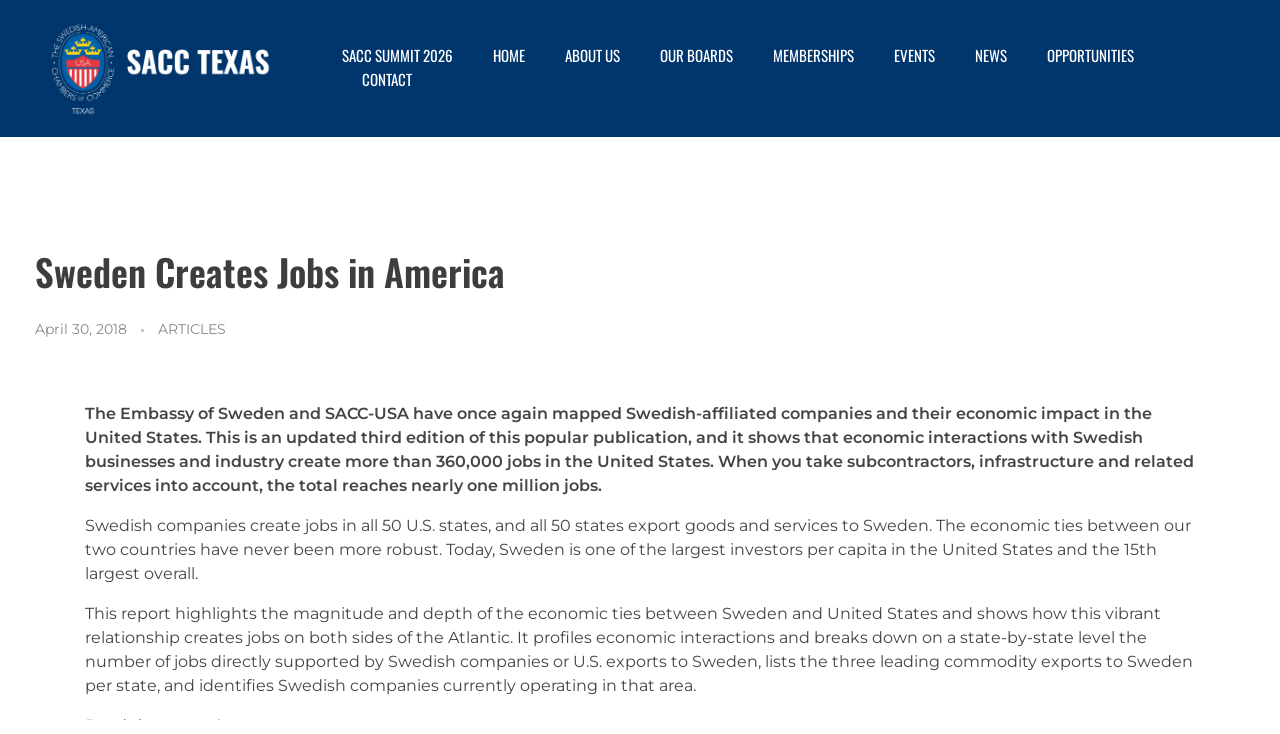

--- FILE ---
content_type: text/html; charset=UTF-8
request_url: https://sacctx.com/2018/04/30/sweden-creates-jobs-in-america/
body_size: 16075
content:
<!DOCTYPE html>
<!--[if IE 9 ]>   <html class="no-js oldie ie9 ie" lang="en-US" > <![endif]-->
<!--[if (gt IE 9)|!(IE)]><!--> <html class="no-js" lang="en-US" > <!--<![endif]-->
<head>
        <meta charset="UTF-8" >
        <meta http-equiv="X-UA-Compatible" content="IE=edge">
        <!-- devices setting -->
        <meta name="viewport"   content="initial-scale=1,user-scalable=no,width=device-width">

<!-- outputs by wp_head -->
<title>Sweden Creates Jobs in America &#8211; SACC TEXAS</title>
<meta name='robots' content='max-image-preview:large' />
	<style>img:is([sizes="auto" i], [sizes^="auto," i]) { contain-intrinsic-size: 3000px 1500px }</style>
	<link rel='dns-prefetch' href='//www.google.com' />
<link rel="alternate" type="application/rss+xml" title="SACC TEXAS &raquo; Feed" href="https://sacctx.com/feed/" />
<link rel="alternate" type="application/rss+xml" title="SACC TEXAS &raquo; Comments Feed" href="https://sacctx.com/comments/feed/" />
<script>
window._wpemojiSettings = {"baseUrl":"https:\/\/s.w.org\/images\/core\/emoji\/16.0.1\/72x72\/","ext":".png","svgUrl":"https:\/\/s.w.org\/images\/core\/emoji\/16.0.1\/svg\/","svgExt":".svg","source":{"concatemoji":"https:\/\/sacctx.com\/wp-includes\/js\/wp-emoji-release.min.js?ver=6.8.3"}};
/*! This file is auto-generated */
!function(s,n){var o,i,e;function c(e){try{var t={supportTests:e,timestamp:(new Date).valueOf()};sessionStorage.setItem(o,JSON.stringify(t))}catch(e){}}function p(e,t,n){e.clearRect(0,0,e.canvas.width,e.canvas.height),e.fillText(t,0,0);var t=new Uint32Array(e.getImageData(0,0,e.canvas.width,e.canvas.height).data),a=(e.clearRect(0,0,e.canvas.width,e.canvas.height),e.fillText(n,0,0),new Uint32Array(e.getImageData(0,0,e.canvas.width,e.canvas.height).data));return t.every(function(e,t){return e===a[t]})}function u(e,t){e.clearRect(0,0,e.canvas.width,e.canvas.height),e.fillText(t,0,0);for(var n=e.getImageData(16,16,1,1),a=0;a<n.data.length;a++)if(0!==n.data[a])return!1;return!0}function f(e,t,n,a){switch(t){case"flag":return n(e,"\ud83c\udff3\ufe0f\u200d\u26a7\ufe0f","\ud83c\udff3\ufe0f\u200b\u26a7\ufe0f")?!1:!n(e,"\ud83c\udde8\ud83c\uddf6","\ud83c\udde8\u200b\ud83c\uddf6")&&!n(e,"\ud83c\udff4\udb40\udc67\udb40\udc62\udb40\udc65\udb40\udc6e\udb40\udc67\udb40\udc7f","\ud83c\udff4\u200b\udb40\udc67\u200b\udb40\udc62\u200b\udb40\udc65\u200b\udb40\udc6e\u200b\udb40\udc67\u200b\udb40\udc7f");case"emoji":return!a(e,"\ud83e\udedf")}return!1}function g(e,t,n,a){var r="undefined"!=typeof WorkerGlobalScope&&self instanceof WorkerGlobalScope?new OffscreenCanvas(300,150):s.createElement("canvas"),o=r.getContext("2d",{willReadFrequently:!0}),i=(o.textBaseline="top",o.font="600 32px Arial",{});return e.forEach(function(e){i[e]=t(o,e,n,a)}),i}function t(e){var t=s.createElement("script");t.src=e,t.defer=!0,s.head.appendChild(t)}"undefined"!=typeof Promise&&(o="wpEmojiSettingsSupports",i=["flag","emoji"],n.supports={everything:!0,everythingExceptFlag:!0},e=new Promise(function(e){s.addEventListener("DOMContentLoaded",e,{once:!0})}),new Promise(function(t){var n=function(){try{var e=JSON.parse(sessionStorage.getItem(o));if("object"==typeof e&&"number"==typeof e.timestamp&&(new Date).valueOf()<e.timestamp+604800&&"object"==typeof e.supportTests)return e.supportTests}catch(e){}return null}();if(!n){if("undefined"!=typeof Worker&&"undefined"!=typeof OffscreenCanvas&&"undefined"!=typeof URL&&URL.createObjectURL&&"undefined"!=typeof Blob)try{var e="postMessage("+g.toString()+"("+[JSON.stringify(i),f.toString(),p.toString(),u.toString()].join(",")+"));",a=new Blob([e],{type:"text/javascript"}),r=new Worker(URL.createObjectURL(a),{name:"wpTestEmojiSupports"});return void(r.onmessage=function(e){c(n=e.data),r.terminate(),t(n)})}catch(e){}c(n=g(i,f,p,u))}t(n)}).then(function(e){for(var t in e)n.supports[t]=e[t],n.supports.everything=n.supports.everything&&n.supports[t],"flag"!==t&&(n.supports.everythingExceptFlag=n.supports.everythingExceptFlag&&n.supports[t]);n.supports.everythingExceptFlag=n.supports.everythingExceptFlag&&!n.supports.flag,n.DOMReady=!1,n.readyCallback=function(){n.DOMReady=!0}}).then(function(){return e}).then(function(){var e;n.supports.everything||(n.readyCallback(),(e=n.source||{}).concatemoji?t(e.concatemoji):e.wpemoji&&e.twemoji&&(t(e.twemoji),t(e.wpemoji)))}))}((window,document),window._wpemojiSettings);
</script>
<link rel='stylesheet' id='gs-swiper-css' href='https://sacctx.com/wp-content/plugins/gs-logo-slider/assets/libs/swiper-js/swiper.min.css?ver=3.8.2' media='all' />
<link rel='stylesheet' id='gs-tippyjs-css' href='https://sacctx.com/wp-content/plugins/gs-logo-slider/assets/libs/tippyjs/tippy.css?ver=3.8.2' media='all' />
<link rel='stylesheet' id='gs-logo-public-css' href='https://sacctx.com/wp-content/plugins/gs-logo-slider/assets/css/gs-logo.min.css?ver=3.8.2' media='all' />
<style id='wp-emoji-styles-inline-css'>

	img.wp-smiley, img.emoji {
		display: inline !important;
		border: none !important;
		box-shadow: none !important;
		height: 1em !important;
		width: 1em !important;
		margin: 0 0.07em !important;
		vertical-align: -0.1em !important;
		background: none !important;
		padding: 0 !important;
	}
</style>
<link rel='stylesheet' id='wp-block-library-css' href='https://sacctx.com/wp-includes/css/dist/block-library/style.min.css?ver=6.8.3' media='all' />
<style id='classic-theme-styles-inline-css'>
/*! This file is auto-generated */
.wp-block-button__link{color:#fff;background-color:#32373c;border-radius:9999px;box-shadow:none;text-decoration:none;padding:calc(.667em + 2px) calc(1.333em + 2px);font-size:1.125em}.wp-block-file__button{background:#32373c;color:#fff;text-decoration:none}
</style>
<style id='depicter-slider-style-inline-css'>
/*!***************************************************************************************************************************************************************************************************************************************!*\
  !*** css ./node_modules/css-loader/dist/cjs.js??ruleSet[1].rules[3].use[1]!./node_modules/postcss-loader/dist/cjs.js??ruleSet[1].rules[3].use[2]!./node_modules/sass-loader/dist/cjs.js??ruleSet[1].rules[3].use[3]!./src/style.scss ***!
  \***************************************************************************************************************************************************************************************************************************************/
/**
 * The following styles get applied both on the front of your site
 * and in the editor.
 *
 * Replace them with your own styles or remove the file completely.
 */
.wp-block-create-block-depicter {
  background-color: #21759b;
  color: #fff;
  padding: 2px;
}

/*# sourceMappingURL=style-index.css.map*/
</style>
<link rel='stylesheet' id='responsive_iframes-cgb-style-css-css' href='https://sacctx.com/wp-content/plugins/responsive-iframe/dist/blocks.style.build.css' media='all' />
<style id='pdfemb-pdf-embedder-viewer-style-inline-css'>
.wp-block-pdfemb-pdf-embedder-viewer{max-width:none}

</style>
<style id='global-styles-inline-css'>
:root{--wp--preset--aspect-ratio--square: 1;--wp--preset--aspect-ratio--4-3: 4/3;--wp--preset--aspect-ratio--3-4: 3/4;--wp--preset--aspect-ratio--3-2: 3/2;--wp--preset--aspect-ratio--2-3: 2/3;--wp--preset--aspect-ratio--16-9: 16/9;--wp--preset--aspect-ratio--9-16: 9/16;--wp--preset--color--black: #000000;--wp--preset--color--cyan-bluish-gray: #abb8c3;--wp--preset--color--white: #ffffff;--wp--preset--color--pale-pink: #f78da7;--wp--preset--color--vivid-red: #cf2e2e;--wp--preset--color--luminous-vivid-orange: #ff6900;--wp--preset--color--luminous-vivid-amber: #fcb900;--wp--preset--color--light-green-cyan: #7bdcb5;--wp--preset--color--vivid-green-cyan: #00d084;--wp--preset--color--pale-cyan-blue: #8ed1fc;--wp--preset--color--vivid-cyan-blue: #0693e3;--wp--preset--color--vivid-purple: #9b51e0;--wp--preset--gradient--vivid-cyan-blue-to-vivid-purple: linear-gradient(135deg,rgba(6,147,227,1) 0%,rgb(155,81,224) 100%);--wp--preset--gradient--light-green-cyan-to-vivid-green-cyan: linear-gradient(135deg,rgb(122,220,180) 0%,rgb(0,208,130) 100%);--wp--preset--gradient--luminous-vivid-amber-to-luminous-vivid-orange: linear-gradient(135deg,rgba(252,185,0,1) 0%,rgba(255,105,0,1) 100%);--wp--preset--gradient--luminous-vivid-orange-to-vivid-red: linear-gradient(135deg,rgba(255,105,0,1) 0%,rgb(207,46,46) 100%);--wp--preset--gradient--very-light-gray-to-cyan-bluish-gray: linear-gradient(135deg,rgb(238,238,238) 0%,rgb(169,184,195) 100%);--wp--preset--gradient--cool-to-warm-spectrum: linear-gradient(135deg,rgb(74,234,220) 0%,rgb(151,120,209) 20%,rgb(207,42,186) 40%,rgb(238,44,130) 60%,rgb(251,105,98) 80%,rgb(254,248,76) 100%);--wp--preset--gradient--blush-light-purple: linear-gradient(135deg,rgb(255,206,236) 0%,rgb(152,150,240) 100%);--wp--preset--gradient--blush-bordeaux: linear-gradient(135deg,rgb(254,205,165) 0%,rgb(254,45,45) 50%,rgb(107,0,62) 100%);--wp--preset--gradient--luminous-dusk: linear-gradient(135deg,rgb(255,203,112) 0%,rgb(199,81,192) 50%,rgb(65,88,208) 100%);--wp--preset--gradient--pale-ocean: linear-gradient(135deg,rgb(255,245,203) 0%,rgb(182,227,212) 50%,rgb(51,167,181) 100%);--wp--preset--gradient--electric-grass: linear-gradient(135deg,rgb(202,248,128) 0%,rgb(113,206,126) 100%);--wp--preset--gradient--midnight: linear-gradient(135deg,rgb(2,3,129) 0%,rgb(40,116,252) 100%);--wp--preset--font-size--small: 13px;--wp--preset--font-size--medium: 20px;--wp--preset--font-size--large: 36px;--wp--preset--font-size--x-large: 42px;--wp--preset--spacing--20: 0.44rem;--wp--preset--spacing--30: 0.67rem;--wp--preset--spacing--40: 1rem;--wp--preset--spacing--50: 1.5rem;--wp--preset--spacing--60: 2.25rem;--wp--preset--spacing--70: 3.38rem;--wp--preset--spacing--80: 5.06rem;--wp--preset--shadow--natural: 6px 6px 9px rgba(0, 0, 0, 0.2);--wp--preset--shadow--deep: 12px 12px 50px rgba(0, 0, 0, 0.4);--wp--preset--shadow--sharp: 6px 6px 0px rgba(0, 0, 0, 0.2);--wp--preset--shadow--outlined: 6px 6px 0px -3px rgba(255, 255, 255, 1), 6px 6px rgba(0, 0, 0, 1);--wp--preset--shadow--crisp: 6px 6px 0px rgba(0, 0, 0, 1);}:where(.is-layout-flex){gap: 0.5em;}:where(.is-layout-grid){gap: 0.5em;}body .is-layout-flex{display: flex;}.is-layout-flex{flex-wrap: wrap;align-items: center;}.is-layout-flex > :is(*, div){margin: 0;}body .is-layout-grid{display: grid;}.is-layout-grid > :is(*, div){margin: 0;}:where(.wp-block-columns.is-layout-flex){gap: 2em;}:where(.wp-block-columns.is-layout-grid){gap: 2em;}:where(.wp-block-post-template.is-layout-flex){gap: 1.25em;}:where(.wp-block-post-template.is-layout-grid){gap: 1.25em;}.has-black-color{color: var(--wp--preset--color--black) !important;}.has-cyan-bluish-gray-color{color: var(--wp--preset--color--cyan-bluish-gray) !important;}.has-white-color{color: var(--wp--preset--color--white) !important;}.has-pale-pink-color{color: var(--wp--preset--color--pale-pink) !important;}.has-vivid-red-color{color: var(--wp--preset--color--vivid-red) !important;}.has-luminous-vivid-orange-color{color: var(--wp--preset--color--luminous-vivid-orange) !important;}.has-luminous-vivid-amber-color{color: var(--wp--preset--color--luminous-vivid-amber) !important;}.has-light-green-cyan-color{color: var(--wp--preset--color--light-green-cyan) !important;}.has-vivid-green-cyan-color{color: var(--wp--preset--color--vivid-green-cyan) !important;}.has-pale-cyan-blue-color{color: var(--wp--preset--color--pale-cyan-blue) !important;}.has-vivid-cyan-blue-color{color: var(--wp--preset--color--vivid-cyan-blue) !important;}.has-vivid-purple-color{color: var(--wp--preset--color--vivid-purple) !important;}.has-black-background-color{background-color: var(--wp--preset--color--black) !important;}.has-cyan-bluish-gray-background-color{background-color: var(--wp--preset--color--cyan-bluish-gray) !important;}.has-white-background-color{background-color: var(--wp--preset--color--white) !important;}.has-pale-pink-background-color{background-color: var(--wp--preset--color--pale-pink) !important;}.has-vivid-red-background-color{background-color: var(--wp--preset--color--vivid-red) !important;}.has-luminous-vivid-orange-background-color{background-color: var(--wp--preset--color--luminous-vivid-orange) !important;}.has-luminous-vivid-amber-background-color{background-color: var(--wp--preset--color--luminous-vivid-amber) !important;}.has-light-green-cyan-background-color{background-color: var(--wp--preset--color--light-green-cyan) !important;}.has-vivid-green-cyan-background-color{background-color: var(--wp--preset--color--vivid-green-cyan) !important;}.has-pale-cyan-blue-background-color{background-color: var(--wp--preset--color--pale-cyan-blue) !important;}.has-vivid-cyan-blue-background-color{background-color: var(--wp--preset--color--vivid-cyan-blue) !important;}.has-vivid-purple-background-color{background-color: var(--wp--preset--color--vivid-purple) !important;}.has-black-border-color{border-color: var(--wp--preset--color--black) !important;}.has-cyan-bluish-gray-border-color{border-color: var(--wp--preset--color--cyan-bluish-gray) !important;}.has-white-border-color{border-color: var(--wp--preset--color--white) !important;}.has-pale-pink-border-color{border-color: var(--wp--preset--color--pale-pink) !important;}.has-vivid-red-border-color{border-color: var(--wp--preset--color--vivid-red) !important;}.has-luminous-vivid-orange-border-color{border-color: var(--wp--preset--color--luminous-vivid-orange) !important;}.has-luminous-vivid-amber-border-color{border-color: var(--wp--preset--color--luminous-vivid-amber) !important;}.has-light-green-cyan-border-color{border-color: var(--wp--preset--color--light-green-cyan) !important;}.has-vivid-green-cyan-border-color{border-color: var(--wp--preset--color--vivid-green-cyan) !important;}.has-pale-cyan-blue-border-color{border-color: var(--wp--preset--color--pale-cyan-blue) !important;}.has-vivid-cyan-blue-border-color{border-color: var(--wp--preset--color--vivid-cyan-blue) !important;}.has-vivid-purple-border-color{border-color: var(--wp--preset--color--vivid-purple) !important;}.has-vivid-cyan-blue-to-vivid-purple-gradient-background{background: var(--wp--preset--gradient--vivid-cyan-blue-to-vivid-purple) !important;}.has-light-green-cyan-to-vivid-green-cyan-gradient-background{background: var(--wp--preset--gradient--light-green-cyan-to-vivid-green-cyan) !important;}.has-luminous-vivid-amber-to-luminous-vivid-orange-gradient-background{background: var(--wp--preset--gradient--luminous-vivid-amber-to-luminous-vivid-orange) !important;}.has-luminous-vivid-orange-to-vivid-red-gradient-background{background: var(--wp--preset--gradient--luminous-vivid-orange-to-vivid-red) !important;}.has-very-light-gray-to-cyan-bluish-gray-gradient-background{background: var(--wp--preset--gradient--very-light-gray-to-cyan-bluish-gray) !important;}.has-cool-to-warm-spectrum-gradient-background{background: var(--wp--preset--gradient--cool-to-warm-spectrum) !important;}.has-blush-light-purple-gradient-background{background: var(--wp--preset--gradient--blush-light-purple) !important;}.has-blush-bordeaux-gradient-background{background: var(--wp--preset--gradient--blush-bordeaux) !important;}.has-luminous-dusk-gradient-background{background: var(--wp--preset--gradient--luminous-dusk) !important;}.has-pale-ocean-gradient-background{background: var(--wp--preset--gradient--pale-ocean) !important;}.has-electric-grass-gradient-background{background: var(--wp--preset--gradient--electric-grass) !important;}.has-midnight-gradient-background{background: var(--wp--preset--gradient--midnight) !important;}.has-small-font-size{font-size: var(--wp--preset--font-size--small) !important;}.has-medium-font-size{font-size: var(--wp--preset--font-size--medium) !important;}.has-large-font-size{font-size: var(--wp--preset--font-size--large) !important;}.has-x-large-font-size{font-size: var(--wp--preset--font-size--x-large) !important;}
:where(.wp-block-post-template.is-layout-flex){gap: 1.25em;}:where(.wp-block-post-template.is-layout-grid){gap: 1.25em;}
:where(.wp-block-columns.is-layout-flex){gap: 2em;}:where(.wp-block-columns.is-layout-grid){gap: 2em;}
:root :where(.wp-block-pullquote){font-size: 1.5em;line-height: 1.6;}
</style>
<link rel='stylesheet' id='ctct_form_styles-css' href='https://sacctx.com/wp-content/plugins/constant-contact-forms/assets/css/style.css?ver=2.14.2' media='all' />
<link rel='stylesheet' id='ce_responsive-css' href='https://sacctx.com/wp-content/plugins/simple-embed-code/css/video-container.min.css?ver=2.5.1' media='all' />
<link rel='stylesheet' id='auxin-base-css' href='https://sacctx.com/wp-content/themes/phlox/css/base.css?ver=2.17.7' media='all' />
<link rel='stylesheet' id='auxin-front-icon-css' href='https://sacctx.com/wp-content/themes/phlox/css/auxin-icon.css?ver=2.17.7' media='all' />
<link rel='stylesheet' id='auxin-main-css' href='https://sacctx.com/wp-content/themes/phlox/css/main.css?ver=2.17.7' media='all' />
<link rel='stylesheet' id='auxin-child-css' href='https://sacctx.com/wp-content/themes/phlox-child/style.css?ver=2.17.7' media='all' />
<link rel='stylesheet' id='auxin-custom-css' href='https://sacctx.com/wp-content/uploads/phlox/custom.css?ver=5.2' media='all' />
<link rel='stylesheet' id='auxin-elementor-base-css' href='https://sacctx.com/wp-content/themes/phlox/css/other/elementor.css?ver=2.17.7' media='all' />
<link rel='stylesheet' id='elementor-frontend-css' href='https://sacctx.com/wp-content/plugins/elementor/assets/css/frontend.min.css?ver=3.35.0' media='all' />
<style id='elementor-frontend-inline-css'>
.elementor-6989 .elementor-element.elementor-element-748e691e .aux-modern-heading-secondary{color:var( --auxin-featured-color-8 );}.elementor-6989 .elementor-element.elementor-element-80b64af .aux-modern-heading-secondary{color:var( --auxin-featured-color-8 );}.elementor-6989 .elementor-element.elementor-element-16d96b7 .elementor-heading-title{color:var( --auxin-featured-color-8 );}.elementor-6989 .elementor-element.elementor-element-1cafa88a .elementor-heading-title{color:var( --auxin-featured-color-8 );}.elementor-6989 .elementor-element.elementor-element-1ca66ca2 .elementor-heading-title{color:var( --auxin-featured-color-8 );}
</style>
<link rel='stylesheet' id='elementor-post-6987-css' href='https://sacctx.com/wp-content/uploads/elementor/css/post-6987.css?ver=1770064718' media='all' />
<link rel='stylesheet' id='elementor-post-6989-css' href='https://sacctx.com/wp-content/uploads/elementor/css/post-6989.css?ver=1770064718' media='all' />
<link rel='stylesheet' id='widget-heading-css' href='https://sacctx.com/wp-content/plugins/elementor/assets/css/widget-heading.min.css?ver=3.35.0' media='all' />
<link rel='stylesheet' id='e-animation-grow-css' href='https://sacctx.com/wp-content/plugins/elementor/assets/lib/animations/styles/e-animation-grow.min.css?ver=3.35.0' media='all' />
<link rel='stylesheet' id='widget-social-icons-css' href='https://sacctx.com/wp-content/plugins/elementor/assets/css/widget-social-icons.min.css?ver=3.35.0' media='all' />
<link rel='stylesheet' id='e-apple-webkit-css' href='https://sacctx.com/wp-content/plugins/elementor/assets/css/conditionals/apple-webkit.min.css?ver=3.35.0' media='all' />
<link rel='stylesheet' id='widget-image-css' href='https://sacctx.com/wp-content/plugins/elementor/assets/css/widget-image.min.css?ver=3.35.0' media='all' />
<link rel='stylesheet' id='widget-spacer-css' href='https://sacctx.com/wp-content/plugins/elementor/assets/css/widget-spacer.min.css?ver=3.35.0' media='all' />
<link rel='stylesheet' id='widget-icon-list-css' href='https://sacctx.com/wp-content/plugins/elementor/assets/css/widget-icon-list.min.css?ver=3.35.0' media='all' />
<link rel='stylesheet' id='elementor-gf-local-oswald-css' href='https://sacctx.com/wp-content/uploads/elementor/google-fonts/css/oswald.css?ver=1742244026' media='all' />
<link rel='stylesheet' id='elementor-gf-local-roboto-css' href='https://sacctx.com/wp-content/uploads/elementor/google-fonts/css/roboto.css?ver=1742244096' media='all' />
<link rel='stylesheet' id='elementor-icons-shared-0-css' href='https://sacctx.com/wp-content/plugins/elementor/assets/lib/font-awesome/css/fontawesome.min.css?ver=5.15.3' media='all' />
<link rel='stylesheet' id='elementor-icons-fa-brands-css' href='https://sacctx.com/wp-content/plugins/elementor/assets/lib/font-awesome/css/brands.min.css?ver=5.15.3' media='all' />
<link rel='stylesheet' id='elementor-icons-fa-solid-css' href='https://sacctx.com/wp-content/plugins/elementor/assets/lib/font-awesome/css/solid.min.css?ver=5.15.3' media='all' />
<script src="https://sacctx.com/wp-content/plugins/responsive-iframe/src//js/constants.js?ver=6.8.3" id="constants_responsive_iframe-js"></script>
<script src="https://sacctx.com/wp-includes/js/jquery/jquery.min.js?ver=3.7.1" id="jquery-core-js"></script>
<script src="https://sacctx.com/wp-includes/js/jquery/jquery-migrate.min.js?ver=3.4.1" id="jquery-migrate-js"></script>
<script src="https://sacctx.com/wp-content/plugins/responsive-iframe/src//js/responsiveIframe.js?ver=6.8.3" id="responsive_iframe_patrickp-js"></script>
<script id="auxin-modernizr-js-extra">
var auxin = {"ajax_url":"https:\/\/sacctx.com\/wp-admin\/admin-ajax.php","is_rtl":"","is_reponsive":"1","is_framed":"","frame_width":"20","wpml_lang":"en","uploadbaseurl":"https:\/\/sacctx.com\/wp-content\/uploads","nonce":"44fef46fd0"};
</script>
<script id="auxin-modernizr-js-before">
/* < ![CDATA[ */
function auxinNS(n){for(var e=n.split("."),a=window,i="",r=e.length,t=0;r>t;t++)"window"!=e[t]&&(i=e[t],a[i]=a[i]||{},a=a[i]);return a;}
/* ]]> */
</script>
<script src="https://sacctx.com/wp-content/themes/phlox/js/solo/modernizr-custom.min.js?ver=2.17.7" id="auxin-modernizr-js"></script>
<link rel="https://api.w.org/" href="https://sacctx.com/wp-json/" /><link rel="alternate" title="JSON" type="application/json" href="https://sacctx.com/wp-json/wp/v2/posts/3646" /><link rel="EditURI" type="application/rsd+xml" title="RSD" href="https://sacctx.com/xmlrpc.php?rsd" />
<meta name="generator" content="WordPress 6.8.3" />
<link rel="canonical" href="https://sacctx.com/2018/04/30/sweden-creates-jobs-in-america/" />
<link rel='shortlink' href='https://sacctx.com/?p=3646' />
<link rel="alternate" title="oEmbed (JSON)" type="application/json+oembed" href="https://sacctx.com/wp-json/oembed/1.0/embed?url=https%3A%2F%2Fsacctx.com%2F2018%2F04%2F30%2Fsweden-creates-jobs-in-america%2F" />
<link rel="alternate" title="oEmbed (XML)" type="text/xml+oembed" href="https://sacctx.com/wp-json/oembed/1.0/embed?url=https%3A%2F%2Fsacctx.com%2F2018%2F04%2F30%2Fsweden-creates-jobs-in-america%2F&#038;format=xml" />
    <meta name="title"       content="Sweden Creates Jobs in America" />
    <meta name="description" content="The Embassy of Sweden and SACC-USA have once again mapped Swedish-affiliated companies and their economic impact in the United States. This is an updated third edition of this popular publication, and it shows that economic interactions with Swedish businesses and industry create more than 360,000 jobs in the United States. When you take subcontractors, infrastructure [&hellip;]" />
        <link rel="image_src"    href="https://sacctx.com/wp-content/uploads/2018/04/Sweden-creates-jobs-in-America-90x90.png" />
    <!-- Chrome, Firefox OS and Opera -->
<meta name="theme-color" content="rgb(1, 54, 108)" />
<!-- Windows Phone -->
<meta name="msapplication-navbutton-color" content="rgb(1, 54, 108)" />
<!-- iOS Safari -->
<meta name="apple-mobile-web-app-capable" content="yes">
<meta name="apple-mobile-web-app-status-bar-style" content="black-translucent">

<meta name="generator" content="Elementor 3.35.0; features: additional_custom_breakpoints; settings: css_print_method-external, google_font-enabled, font_display-auto">
			<style>
				.e-con.e-parent:nth-of-type(n+4):not(.e-lazyloaded):not(.e-no-lazyload),
				.e-con.e-parent:nth-of-type(n+4):not(.e-lazyloaded):not(.e-no-lazyload) * {
					background-image: none !important;
				}
				@media screen and (max-height: 1024px) {
					.e-con.e-parent:nth-of-type(n+3):not(.e-lazyloaded):not(.e-no-lazyload),
					.e-con.e-parent:nth-of-type(n+3):not(.e-lazyloaded):not(.e-no-lazyload) * {
						background-image: none !important;
					}
				}
				@media screen and (max-height: 640px) {
					.e-con.e-parent:nth-of-type(n+2):not(.e-lazyloaded):not(.e-no-lazyload),
					.e-con.e-parent:nth-of-type(n+2):not(.e-lazyloaded):not(.e-no-lazyload) * {
						background-image: none !important;
					}
				}
			</style>
			<link rel="icon" href="https://sacctx.com/wp-content/uploads/2020/02/apple-icon-180x180-1-150x150.png" sizes="32x32" />
<link rel="icon" href="https://sacctx.com/wp-content/uploads/2020/02/apple-icon-180x180-1.png" sizes="192x192" />
<link rel="apple-touch-icon" href="https://sacctx.com/wp-content/uploads/2020/02/apple-icon-180x180-1.png" />
<meta name="msapplication-TileImage" content="https://sacctx.com/wp-content/uploads/2020/02/apple-icon-180x180-1.png" />
		<style id="wp-custom-css">
			#logo img {
width: 100%;
}

.wpml-ls-legacy-list-horizontal{
    padding:0px;
}
.header_inner_right{
    margin-right:-60px;
}
.scrolled .header_inner_right{
    margin-right:0px;
}

.home .post-inner-content {
    padding: 0px 50px;
}
.home .main-content-area {
    margin-top: 0px;
    margin-bottom: 0px;
}
.home .page-content, .entry-content {
    margin: 0px;
}

.blog #main {
	padding-left: 50px; 
	padding-right: 50px;
	margin-top: 0px;
}

.single-post .entry-content { padding-top: 40px; padding-left: 50px; padding-right: 50px; }

.single-post .entry-title { padding-top: 50px; }

.category-member-spotlight .page-title { padding-top: 70px; }

.category-articles .page-title { padding-top: 70px; }

.category-news-events .page-title { padding-top: 70px; }

.category-newsletter .page-title { padding-top: 70px; }

.archive .page-title { padding-top: 70px; }

.aux-customizer-page-title-container { 
		display: none; }

#img {
    height: auto;
    max-width: 100%;
}

.i4ewOd-pzNkMb-haAclf {
    display: none !important;
}

.ccsubscribe {
	font-family: Oswald !important;
  margin: 0 auto !important;
    max-width: 500px !important;
    width: 500px !important;
	margin-bottom: -30px !important;
	text-align: center !important;
}

.ccsubscribebutton {
	background-color: #B0AFAF !important; 
	font-family: Oswald !important;
  margin: 0 auto !important;
    max-width: 500px !important;
    width: 500px !important;
	margin-top: -30px !important;
}

	html body {	} 
		</style>
		<!-- end wp_head -->
</head>


<body class="wp-singular post-template-default single single-post postid-3646 single-format-standard wp-custom-logo wp-theme-phlox wp-child-theme-phlox-child ctct-phlox elementor-default elementor-kit-6983 phlox aux-dom-unready aux-full-width aux-resp aux-s-fhd  aux-page-animation-off _auxels"  data-framed="">


<div id="inner-body">

    <header class="aux-elementor-header" id="site-elementor-header" itemscope="itemscope" itemtype="https://schema.org/WPHeader" data-sticky-height="80"  >
        <div class="aux-wrapper">
            <div class="aux-header aux-header-elements-wrapper">
            		<div data-elementor-type="header" data-elementor-id="6987" class="elementor elementor-6987">
						<section class="elementor-section elementor-top-section elementor-element elementor-element-53f6930e elementor-section-content-middle elementor-section-stretched elementor-section-boxed elementor-section-height-default elementor-section-height-default" data-id="53f6930e" data-element_type="section" data-e-type="section" data-settings="{&quot;background_background&quot;:&quot;classic&quot;,&quot;stretch_section&quot;:&quot;section-stretched&quot;}">
						<div class="elementor-container elementor-column-gap-no">
					<div class="aux-parallax-section elementor-column elementor-col-33 elementor-top-column elementor-element elementor-element-70c738ff" data-id="70c738ff" data-element_type="column" data-e-type="column">
			<div class="elementor-widget-wrap elementor-element-populated">
						<section class="elementor-section elementor-inner-section elementor-element elementor-element-7f5cd791 elementor-section-boxed elementor-section-height-default elementor-section-height-default" data-id="7f5cd791" data-element_type="section" data-e-type="section">
						<div class="elementor-container elementor-column-gap-default">
					<div class="aux-parallax-section elementor-column elementor-col-100 elementor-inner-column elementor-element elementor-element-651444cc" data-id="651444cc" data-element_type="column" data-e-type="column">
			<div class="elementor-widget-wrap elementor-element-populated">
						<div class="elementor-element elementor-element-28990d37 elementor-widget-mobile__width-auto elementor-widget elementor-widget-aux_logo" data-id="28990d37" data-element_type="widget" data-e-type="widget" data-widget_type="aux_logo.default">
				<div class="elementor-widget-container">
					<div class="aux-widget-logo"><a class="aux-logo-anchor aux-has-logo" title="SACC TEXAS" href="https://sacctx.com/"><img width="8000" height="3746" src="https://sacctx.com/wp-content/uploads/2021/02/cropped-SACC-TX-web-logo_new-1-1.png" class="aux-attachment aux-featured-image attachment-8000x3746 aux-attachment-id-7427 " alt="cropped-SACC-TX-web-logo_new-1-1.png" data-ratio="2.14" data-original-w="8000" /></a><section class="aux-logo-text"><h3 class="site-title"><a href="https://sacctx.com/" title="SACC TEXAS">SACC TEXAS</a></h3><p class="site-description">Promoting business between Texas and Sweden since 1983</p></section></div>				</div>
				</div>
					</div>
		</div>
					</div>
		</section>
					</div>
		</div>
				<div class="aux-parallax-section elementor-column elementor-col-66 elementor-top-column elementor-element elementor-element-5ed4ba0a" data-id="5ed4ba0a" data-element_type="column" data-e-type="column">
			<div class="elementor-widget-wrap elementor-element-populated">
						<div class="elementor-element elementor-element-397fa752 elementor-widget__width-auto elementor-widget elementor-widget-aux_menu_box" data-id="397fa752" data-element_type="widget" data-e-type="widget" data-widget_type="aux_menu_box.default">
				<div class="elementor-widget-container">
					<div class="aux-elementor-header-menu aux-nav-menu-element aux-nav-menu-element-397fa752"><div class="aux-burger-box" data-target-panel="overlay" data-target-content=".elementor-element-397fa752 .aux-master-menu"><div class="aux-burger aux-lite-small"><span class="mid-line"></span></div></div><!-- start master menu -->
<nav id="master-menu-elementor-397fa752" class="menu-new-sacc-tx-container">

	<ul id="menu-new-sacc-tx" class="aux-master-menu aux-no-js aux-skin-modern aux-slide-up-nav aux-with-indicator aux-horizontal" data-type="horizontal"  data-switch-type="toggle" data-switch-parent=".elementor-element-397fa752 .aux-fs-popup .aux-fs-menu" data-switch-width="1024"  >
		<!-- start single menu -->
		<li id="menu-item-11193" class="menu-item menu-item-type-post_type menu-item-object-page menu-item-11193 aux-menu-depth-0 aux-menu-root-1 aux-menu-item">
			<a href="https://sacctx.com/elementor-page-11170/" class="aux-item-content">
				<span class="aux-menu-label">SACC SUMMIT 2026</span>
			</a>
		</li>
		<!-- end single menu -->
		<!-- start single menu -->
		<li id="menu-item-6944" class="menu-item menu-item-type-post_type menu-item-object-page menu-item-home menu-item-6944 aux-menu-depth-0 aux-menu-root-2 aux-menu-item">
			<a href="https://sacctx.com/" class="aux-item-content">
				<span class="aux-menu-label">HOME</span>
			</a>
		</li>
		<!-- end single menu -->
		<!-- start single menu -->
		<li id="menu-item-6940" class="menu-item menu-item-type-post_type menu-item-object-page menu-item-6940 aux-menu-depth-0 aux-menu-root-3 aux-menu-item">
			<a href="https://sacctx.com/about-us/" class="aux-item-content">
				<span class="aux-menu-label">ABOUT US</span>
			</a>
		</li>
		<!-- end single menu -->
		<!-- start single menu -->
		<li id="menu-item-9856" class="menu-item menu-item-type-post_type menu-item-object-page menu-item-9856 aux-menu-depth-0 aux-menu-root-4 aux-menu-item">
			<a href="https://sacctx.com/our-boards/" class="aux-item-content">
				<span class="aux-menu-label">OUR BOARDS</span>
			</a>
		</li>
		<!-- end single menu -->
		<!-- start single menu -->
		<li id="menu-item-6941" class="menu-item menu-item-type-post_type menu-item-object-page menu-item-6941 aux-menu-depth-0 aux-menu-root-5 aux-menu-item">
			<a href="https://sacctx.com/memberships/" class="aux-item-content">
				<span class="aux-menu-label">MEMBERSHIPS</span>
			</a>
		</li>
		<!-- end single menu -->
		<!-- start single menu -->
		<li id="menu-item-6939" class="menu-item menu-item-type-post_type menu-item-object-page menu-item-6939 aux-menu-depth-0 aux-menu-root-6 aux-menu-item">
			<a href="https://sacctx.com/eventstx/" class="aux-item-content">
				<span class="aux-menu-label">EVENTS</span>
			</a>
		</li>
		<!-- end single menu -->
		<!-- start single menu -->
		<li id="menu-item-6950" class="menu-item menu-item-type-post_type menu-item-object-page menu-item-6950 aux-menu-depth-0 aux-menu-root-7 aux-menu-item">
			<a href="https://sacctx.com/news/" class="aux-item-content">
				<span class="aux-menu-label">NEWS</span>
			</a>
		</li>
		<!-- end single menu -->
		<!-- start single menu -->
		<li id="menu-item-6951" class="menu-item menu-item-type-post_type menu-item-object-page menu-item-6951 aux-menu-depth-0 aux-menu-root-8 aux-menu-item">
			<a href="https://sacctx.com/opportunities/" class="aux-item-content">
				<span class="aux-menu-label">OPPORTUNITIES</span>
			</a>
		</li>
		<!-- end single menu -->
		<!-- start single menu -->
		<li id="menu-item-6946" class="menu-item menu-item-type-post_type menu-item-object-page menu-item-6946 aux-menu-depth-0 aux-menu-root-9 aux-menu-item">
			<a href="https://sacctx.com/contact/" class="aux-item-content">
				<span class="aux-menu-label">CONTACT</span>
			</a>
		</li>
		<!-- end single menu -->
	</ul>

</nav>
<!-- end master menu -->
<section class="aux-fs-popup aux-fs-menu-layout-center aux-indicator"><div class="aux-panel-close"><div class="aux-close aux-cross-symbol aux-thick-medium"></div></div><div class="aux-fs-menu" data-menu-title=""></div></section></div><style>@media only screen and (min-width: 1025px) { .elementor-element-397fa752 .aux-burger-box { display: none } }</style>				</div>
				</div>
					</div>
		</div>
					</div>
		</section>
				</div>
		            </div><!-- end of header-elements -->
        </div><!-- end of wrapper -->
    </header><!-- end header -->

    <main id="main" class="aux-main aux-territory  aux-single aux-boxed-container no-sidebar aux-sidebar-style-border aux-user-entry" >
        <div class="aux-wrapper">
            <div class="aux-container aux-fold">

                <div id="primary" class="aux-primary" >
                    <div class="content" role="main"  >

                                                            <article class="aux-simple-context post-3646 post type-post status-publish format-standard has-post-thumbnail hentry category-articles tag-sacc-usa tag-usa" >

                                                                                        <div class="entry-media">
                                                                                            </div>
                                                                                        <div class="entry-main">

                                                <header class="entry-header ">
                                                <h1 class="entry-title ">Sweden Creates Jobs in America</h1>                                                    <div class="entry-format">
                                                        <div class="post-format"> </div>
                                                    </div>
                                                </header>

                                                                                                <div class="entry-info ">
                                                                                                        <div class="entry-date"><time datetime="2018-04-30T22:03:29-04:00" >April 30, 2018</time></div>
                                                                                                        <div class="entry-tax">
                                                                                                                <a href="https://sacctx.com/category/articles/" title="View all posts in ARTICLES" rel="category" >ARTICLES</a>                                                    </div>
                                                                                                    </div>
                                                
                                                <div class="entry-content">
                                                    <p><strong>The Embassy of Sweden and SACC-USA have once again mapped Swedish-affiliated companies and their economic impact in the United States. This is an updated third edition of this popular publication, and it shows that economic interactions with Swedish businesses and industry create more than 360,000 jobs in the United States. When you take subcontractors, infrastructure and related services into account, the total reaches nearly one million jobs.</strong></p>
<p>Swedish companies create jobs in all 50 U.S. states, and all 50 states export goods and services to Sweden. The economic ties between our two countries have never been more robust. Today, Sweden is one of the largest investors per capita in the United States and the 15th largest overall.</p>
<p>This report highlights the magnitude and depth of the economic ties between Sweden and United States and shows how this vibrant relationship creates jobs on both sides of the Atlantic. It profiles economic interactions and breaks down on a state-by-state level the number of jobs directly supported by Swedish companies or U.S. exports to Sweden, lists the three leading commodity exports to Sweden per state, and identifies Swedish companies currently operating in that area.</p>
<p>Read the report <a href="http://www.sacc-usa.org/new/wp-content/uploads/2018/03/swedencreatesjobs.pdf">here</a>.</p>
<div class="clear"></div>                                                </div>

                                                                                            </div>


                                            
    <nav class="aux-next-prev-posts nav-skin-minimal">

                <section class="np-prev-section "   >
            <a href="https://sacctx.com/2018/04/29/an-interview-with-gustaf-rabe-business-development-manager-at-tetra-pak/">
                <div class="np-arrow">
                                        <div class="aux-arrow-nav aux-hover-slide aux-round aux-outline aux-medium">
                        <span class="aux-overlay"></span>
                        <span class="aux-svg-arrow aux-medium-left"></span>
                        <span class="aux-hover-arrow aux-svg-arrow aux-medium-left aux-white"></span>
                    </div>
                                    </div>
                <p class="np-nav-text">Previous Post</p>
                                <h4 class="np-title">An Interview with Gustaf Rabe, Business Development Manager at Tetra Pak</h4>
                            </a>
        </section>
        
        
                <section class="np-next-section "  >
            <a href="https://sacctx.com/2018/05/01/sacc-summit-2018-houston/">
                <div class="np-arrow">
                                        <div class="aux-arrow-nav aux-hover-slide aux-round aux-outline aux-medium">
                        <span class="aux-overlay"></span>
                        <span class="aux-svg-arrow aux-medium-right"></span>
                        <span class="aux-hover-arrow aux-svg-arrow aux-medium-right aux-white"></span>
                    </div>
                                    </div>
                <p class="np-nav-text">Next Post</p>
                                <h4 class="np-title">SACC Summit 2018 &#8211; Houston</h4>
                            </a>
        </section>
        
    </nav>


                                            
                                       </article>


<!-- You can start editing here. -->


        <!-- If comments are closed. -->
    <p class="nocomments">Comments are closed.</p>

    



                    </div><!-- end content -->
                </div><!-- end primary -->


                

            </div><!-- end container -->
        </div><!-- end wrapper -->
    </main><!-- end main -->

    <footer class="aux-elementor-footer" itemscope="itemscope" itemtype="https://schema.org/WPFooter" role="contentinfo"  >
        <div class="aux-wrapper">
        		<div data-elementor-type="footer" data-elementor-id="6989" class="elementor elementor-6989">
						<section class="elementor-section elementor-top-section elementor-element elementor-element-65317f30 elementor-section-height-min-height elementor-hidden-tablet elementor-section-boxed elementor-section-height-default elementor-section-items-middle" data-id="65317f30" data-element_type="section" data-e-type="section" data-settings="{&quot;background_background&quot;:&quot;classic&quot;}">
							<div class="elementor-background-overlay"></div>
							<div class="elementor-container elementor-column-gap-no">
					<div class="aux-parallax-section elementor-column elementor-col-100 elementor-top-column elementor-element elementor-element-5440a10" data-id="5440a10" data-element_type="column" data-e-type="column">
			<div class="elementor-widget-wrap elementor-element-populated">
						<div class="elementor-element elementor-element-748e691e elementor-widget__width-auto aux-appear-watch-animation aux-fade-in-up-2 elementor-widget elementor-widget-aux_modern_heading" data-id="748e691e" data-element_type="widget" data-e-type="widget" data-widget_type="aux_modern_heading.default">
				<div class="elementor-widget-container">
					<section class="aux-widget-modern-heading">
            <div class="aux-widget-inner"><h4 class="aux-modern-heading-primary"></h4><h3 class="aux-modern-heading-secondary"><span class="aux-head-before">SUBSCRIBE </span><span class="aux-head-highlight">TO OUR NEWSLETTER</span></h3></div>
        </section>				</div>
				</div>
				<section class="elementor-section elementor-inner-section elementor-element elementor-element-107bd5f7 elementor-section-boxed elementor-section-height-default elementor-section-height-default" data-id="107bd5f7" data-element_type="section" data-e-type="section">
						<div class="elementor-container elementor-column-gap-default">
					<div class="aux-parallax-section elementor-column elementor-col-33 elementor-inner-column elementor-element elementor-element-7ff4c9af" data-id="7ff4c9af" data-element_type="column" data-e-type="column">
			<div class="elementor-widget-wrap">
							</div>
		</div>
				<div class="aux-parallax-section elementor-column elementor-col-33 elementor-inner-column elementor-element elementor-element-a29e8e6" data-id="a29e8e6" data-element_type="column" data-e-type="column">
			<div class="elementor-widget-wrap elementor-element-populated">
						<div class="elementor-element elementor-element-8308f2b elementor-widget__width-auto aux-appear-watch-animation aux-fade-in-up-1 elementor-widget elementor-widget-aux_mailchimp" data-id="8308f2b" data-element_type="widget" data-e-type="widget" data-widget_type="aux_mailchimp.default">
				<div class="elementor-widget-container">
					<script>(function() {
	window.mc4wp = window.mc4wp || {
		listeners: [],
		forms: {
			on: function(evt, cb) {
				window.mc4wp.listeners.push(
					{
						event   : evt,
						callback: cb
					}
				);
			}
		}
	}
})();
</script><!-- Mailchimp for WordPress v4.11.1 - https://wordpress.org/plugins/mailchimp-for-wp/ --><form id="mc4wp-form-1" class="mc4wp-form mc4wp-form-6999" method="post" data-id="6999" data-name="SACC_Texas_Form" ><div class="mc4wp-form-fields"><p>
		<input type="email" name="EMAIL" placeholder="Email address" required />
</p>

<p>
	<input type="submit" value="Sign up" />
</p><input type="hidden" name="procaptcha">
</div><label style="display: none !important;">Leave this field empty if you're human: <input type="text" name="_mc4wp_honeypot" value="" tabindex="-1" autocomplete="off" /></label><input type="hidden" name="_mc4wp_timestamp" value="1770148052" /><input type="hidden" name="_mc4wp_form_id" value="6999" /><input type="hidden" name="_mc4wp_form_element_id" value="mc4wp-form-1" /><div class="mc4wp-response"></div></form><!-- / Mailchimp for WordPress Plugin -->				</div>
				</div>
					</div>
		</div>
				<div class="aux-parallax-section elementor-column elementor-col-33 elementor-inner-column elementor-element elementor-element-7565f81c" data-id="7565f81c" data-element_type="column" data-e-type="column">
			<div class="elementor-widget-wrap">
							</div>
		</div>
					</div>
		</section>
					</div>
		</div>
					</div>
		</section>
				<section class="elementor-section elementor-top-section elementor-element elementor-element-226c3be elementor-section-height-min-height elementor-hidden-desktop elementor-section-boxed elementor-section-height-default elementor-section-items-middle" data-id="226c3be" data-element_type="section" data-e-type="section" data-settings="{&quot;background_background&quot;:&quot;classic&quot;}">
							<div class="elementor-background-overlay"></div>
							<div class="elementor-container elementor-column-gap-no">
					<div class="aux-parallax-section elementor-column elementor-col-100 elementor-top-column elementor-element elementor-element-d86dcc7" data-id="d86dcc7" data-element_type="column" data-e-type="column">
			<div class="elementor-widget-wrap elementor-element-populated">
						<div class="elementor-element elementor-element-80b64af elementor-widget__width-auto aux-appear-watch-animation aux-fade-in-up-2 elementor-widget elementor-widget-aux_modern_heading" data-id="80b64af" data-element_type="widget" data-e-type="widget" data-widget_type="aux_modern_heading.default">
				<div class="elementor-widget-container">
					<section class="aux-widget-modern-heading">
            <div class="aux-widget-inner"><h4 class="aux-modern-heading-primary"></h4><h3 class="aux-modern-heading-secondary"><span class="aux-head-before">SUBSCRIBE </span><span class="aux-head-highlight">TO OUR NEWSLETTER</span></h3></div>
        </section>				</div>
				</div>
				<section class="elementor-section elementor-inner-section elementor-element elementor-element-c45e8d3 elementor-section-full_width elementor-section-height-default elementor-section-height-default" data-id="c45e8d3" data-element_type="section" data-e-type="section">
						<div class="elementor-container elementor-column-gap-default">
					<div class="aux-parallax-section elementor-column elementor-col-100 elementor-inner-column elementor-element elementor-element-467cae4" data-id="467cae4" data-element_type="column" data-e-type="column">
			<div class="elementor-widget-wrap elementor-element-populated">
						<div class="elementor-element elementor-element-1d063df elementor-widget__width-auto aux-appear-watch-animation aux-fade-in-up-1 elementor-widget elementor-widget-aux_mailchimp" data-id="1d063df" data-element_type="widget" data-e-type="widget" data-widget_type="aux_mailchimp.default">
				<div class="elementor-widget-container">
					<script>(function() {
	window.mc4wp = window.mc4wp || {
		listeners: [],
		forms: {
			on: function(evt, cb) {
				window.mc4wp.listeners.push(
					{
						event   : evt,
						callback: cb
					}
				);
			}
		}
	}
})();
</script><!-- Mailchimp for WordPress v4.11.1 - https://wordpress.org/plugins/mailchimp-for-wp/ --><form id="mc4wp-form-2" class="mc4wp-form mc4wp-form-6999" method="post" data-id="6999" data-name="SACC_Texas_Form" ><div class="mc4wp-form-fields"><p>
		<input type="email" name="EMAIL" placeholder="Email address" required />
</p>

<p>
	<input type="submit" value="Sign up" />
</p><input type="hidden" name="procaptcha">
</div><label style="display: none !important;">Leave this field empty if you're human: <input type="text" name="_mc4wp_honeypot" value="" tabindex="-1" autocomplete="off" /></label><input type="hidden" name="_mc4wp_timestamp" value="1770148052" /><input type="hidden" name="_mc4wp_form_id" value="6999" /><input type="hidden" name="_mc4wp_form_element_id" value="mc4wp-form-2" /><div class="mc4wp-response"></div></form><!-- / Mailchimp for WordPress Plugin -->				</div>
				</div>
					</div>
		</div>
					</div>
		</section>
					</div>
		</div>
					</div>
		</section>
				<section class="elementor-section elementor-top-section elementor-element elementor-element-9dee9f3 elementor-section-full_width elementor-section-stretched elementor-hidden-desktop elementor-section-height-default elementor-section-height-default" data-id="9dee9f3" data-element_type="section" data-e-type="section" data-settings="{&quot;background_background&quot;:&quot;classic&quot;,&quot;stretch_section&quot;:&quot;section-stretched&quot;}">
						<div class="elementor-container elementor-column-gap-no">
					<div class="aux-parallax-section elementor-column elementor-col-100 elementor-top-column elementor-element elementor-element-bdbad56" data-id="bdbad56" data-element_type="column" data-e-type="column">
			<div class="elementor-widget-wrap elementor-element-populated">
						<div class="elementor-element elementor-element-fef87fb elementor-widget elementor-widget-heading" data-id="fef87fb" data-element_type="widget" data-e-type="widget" data-widget_type="heading.default">
				<div class="elementor-widget-container">
					<h2 class="elementor-heading-title elementor-size-medium">CONTACT US</h2>				</div>
				</div>
				<div class="elementor-element elementor-element-2f2b7ed aux-appear-watch-animation aux-fade-in-up elementor-widget elementor-widget-text-editor" data-id="2f2b7ed" data-element_type="widget" data-e-type="widget" data-widget_type="text-editor.default">
				<div class="elementor-widget-container">
									<p><strong>Email: </strong>texas@sacctx.com</p>
<ul>
<li><strong>Mailing Address:</strong><strong><span style="text-align: left;">&nbsp;</span><span style="font-weight: 400; text-align: left;">The Consulate General of Sweden in&nbsp;Houston, 1775 St James Place, Suite 105, 77056 Houston, TX</span><br></strong></li>
</ul>								</div>
				</div>
				<div class="elementor-element elementor-element-16d96b7 elementor-widget elementor-widget-heading" data-id="16d96b7" data-element_type="widget" data-e-type="widget" data-widget_type="heading.default">
				<div class="elementor-widget-container">
					<h2 class="elementor-heading-title elementor-size-default">FOLLOW US</h2>				</div>
				</div>
				<div class="elementor-element elementor-element-bdcaab0 elementor-shape-circle e-grid-align-left e-grid-align-mobile-center elementor-grid-0 elementor-widget elementor-widget-social-icons" data-id="bdcaab0" data-element_type="widget" data-e-type="widget" data-widget_type="social-icons.default">
				<div class="elementor-widget-container">
							<div class="elementor-social-icons-wrapper elementor-grid" role="list">
							<span class="elementor-grid-item" role="listitem">
					<a class="elementor-icon elementor-social-icon elementor-social-icon-facebook elementor-animation-grow elementor-repeater-item-c165d08" href="https://www.facebook.com/sacctexas" target="_blank">
						<span class="elementor-screen-only">Facebook</span>
						<i aria-hidden="true" class="fab fa-facebook"></i>					</a>
				</span>
							<span class="elementor-grid-item" role="listitem">
					<a class="elementor-icon elementor-social-icon elementor-social-icon-linkedin elementor-animation-grow elementor-repeater-item-84ffad8" href="https://www.linkedin.com/company/3087777/%20" target="_blank">
						<span class="elementor-screen-only">Linkedin</span>
						<i aria-hidden="true" class="fab fa-linkedin"></i>					</a>
				</span>
							<span class="elementor-grid-item" role="listitem">
					<a class="elementor-icon elementor-social-icon elementor-social-icon-twitter elementor-animation-grow elementor-repeater-item-91addf1" href="https://twitter.com/SACCTEXAS" target="_blank">
						<span class="elementor-screen-only">Twitter</span>
						<i aria-hidden="true" class="fab fa-twitter"></i>					</a>
				</span>
					</div>
						</div>
				</div>
				<div class="elementor-element elementor-element-468685e elementor-widget elementor-widget-image" data-id="468685e" data-element_type="widget" data-e-type="widget" data-widget_type="image.default">
				<div class="elementor-widget-container">
															<img src="https://sacctx.com/wp-content/uploads/elementor/thumbs/sacc_texas_transpbg-767x1024-1-p39hgwki9t85aa1m4npbbvs9zvbnfaq97scbolo0qg.png" title="sacc_texas_transpbg-767&#215;1024" alt="sacc_texas_transpbg-767x1024" loading="lazy" />															</div>
				</div>
				<div class="elementor-element elementor-element-3afc77d elementor-widget elementor-widget-spacer" data-id="3afc77d" data-element_type="widget" data-e-type="widget" data-widget_type="spacer.default">
				<div class="elementor-widget-container">
							<div class="elementor-spacer">
			<div class="elementor-spacer-inner"></div>
		</div>
						</div>
				</div>
					</div>
		</div>
					</div>
		</section>
				<section class="elementor-section elementor-top-section elementor-element elementor-element-2035eced elementor-hidden-tablet elementor-hidden-phone elementor-section-boxed elementor-section-height-default elementor-section-height-default" data-id="2035eced" data-element_type="section" data-e-type="section" data-settings="{&quot;background_background&quot;:&quot;classic&quot;}">
						<div class="elementor-container elementor-column-gap-no">
					<div class="aux-parallax-section elementor-column elementor-col-25 elementor-top-column elementor-element elementor-element-610c95a7" data-id="610c95a7" data-element_type="column" data-e-type="column">
			<div class="elementor-widget-wrap elementor-element-populated">
						<div class="elementor-element elementor-element-4e44d425 elementor-widget elementor-widget-heading" data-id="4e44d425" data-element_type="widget" data-e-type="widget" data-widget_type="heading.default">
				<div class="elementor-widget-container">
					<h2 class="elementor-heading-title elementor-size-medium">CONTACT US</h2>				</div>
				</div>
				<div class="elementor-element elementor-element-3742dfec aux-appear-watch-animation aux-fade-in-up elementor-widget elementor-widget-text-editor" data-id="3742dfec" data-element_type="widget" data-e-type="widget" data-widget_type="text-editor.default">
				<div class="elementor-widget-container">
									<p><strong>Email: </strong>texas@sacctx.com</p><ul><li><strong>Mailing Address: <span class="x_764921716colour"><span class="x_764921716size"><span class="x_764921716font">c/o Honorary Consulate of Sweden </span></span></span><span class="x_764921716font"><br /></span><span class="x_764921716colour"><span class="x_764921716size"><span class="x_764921716font">6301 Gaston Ave., Suite 1322, West Tower, Dallas, TX 75214</span></span></span></strong></li></ul>								</div>
				</div>
				<div class="elementor-element elementor-element-6f6d50 elementor-widget elementor-widget-spacer" data-id="6f6d50" data-element_type="widget" data-e-type="widget" data-widget_type="spacer.default">
				<div class="elementor-widget-container">
							<div class="elementor-spacer">
			<div class="elementor-spacer-inner"></div>
		</div>
						</div>
				</div>
					</div>
		</div>
				<div class="aux-parallax-section elementor-column elementor-col-25 elementor-top-column elementor-element elementor-element-5c59b871 aux-appear-watch-animation aux-fade-in-right" data-id="5c59b871" data-element_type="column" data-e-type="column">
			<div class="elementor-widget-wrap elementor-element-populated">
						<div class="elementor-element elementor-element-1cafa88a elementor-widget elementor-widget-heading" data-id="1cafa88a" data-element_type="widget" data-e-type="widget" data-widget_type="heading.default">
				<div class="elementor-widget-container">
					<h2 class="elementor-heading-title elementor-size-default">OUR PARTNERS</h2>				</div>
				</div>
				<div class="elementor-element elementor-element-790f2b0f elementor-align-start elementor-icon-list--layout-traditional elementor-list-item-link-full_width elementor-widget elementor-widget-icon-list" data-id="790f2b0f" data-element_type="widget" data-e-type="widget" data-widget_type="icon-list.default">
				<div class="elementor-widget-container">
							<ul class="elementor-icon-list-items">
							<li class="elementor-icon-list-item">
											<a href="https://swedishconsulate.org/">

												<span class="elementor-icon-list-icon">
							<i aria-hidden="true" class="fas fa-chevron-right"></i>						</span>
										<span class="elementor-icon-list-text">Swedish Consulate Texas</span>
											</a>
									</li>
								<li class="elementor-icon-list-item">
											<a href="https://sharingsweden.se/">

												<span class="elementor-icon-list-icon">
							<i aria-hidden="true" class="fas fa-angle-right"></i>						</span>
										<span class="elementor-icon-list-text">Sharing Sweden</span>
											</a>
									</li>
								<li class="elementor-icon-list-item">
											<a href="http://www.sacc-usa.org">

												<span class="elementor-icon-list-icon">
							<i aria-hidden="true" class="fas fa-chevron-right"></i>						</span>
										<span class="elementor-icon-list-text">SACC USA</span>
											</a>
									</li>
								<li class="elementor-icon-list-item">
											<a href="http://www.swea.org">

												<span class="elementor-icon-list-icon">
							<i aria-hidden="true" class="fas fa-chevron-right"></i>						</span>
										<span class="elementor-icon-list-text">SWEA</span>
											</a>
									</li>
						</ul>
						</div>
				</div>
					</div>
		</div>
				<div class="aux-parallax-section elementor-column elementor-col-25 elementor-top-column elementor-element elementor-element-5589cd6d aux-appear-watch-animation aux-fade-in-right" data-id="5589cd6d" data-element_type="column" data-e-type="column">
			<div class="elementor-widget-wrap elementor-element-populated">
						<div class="elementor-element elementor-element-1ca66ca2 elementor-widget elementor-widget-heading" data-id="1ca66ca2" data-element_type="widget" data-e-type="widget" data-widget_type="heading.default">
				<div class="elementor-widget-container">
					<h2 class="elementor-heading-title elementor-size-default">FOLLOW US</h2>				</div>
				</div>
				<div class="elementor-element elementor-element-5c989759 elementor-shape-circle e-grid-align-left elementor-grid-0 elementor-widget elementor-widget-social-icons" data-id="5c989759" data-element_type="widget" data-e-type="widget" data-widget_type="social-icons.default">
				<div class="elementor-widget-container">
							<div class="elementor-social-icons-wrapper elementor-grid" role="list">
							<span class="elementor-grid-item" role="listitem">
					<a class="elementor-icon elementor-social-icon elementor-social-icon-facebook elementor-animation-grow elementor-repeater-item-c165d08" href="https://www.facebook.com/sacctexas" target="_blank">
						<span class="elementor-screen-only">Facebook</span>
						<i aria-hidden="true" class="fab fa-facebook"></i>					</a>
				</span>
							<span class="elementor-grid-item" role="listitem">
					<a class="elementor-icon elementor-social-icon elementor-social-icon-linkedin elementor-animation-grow elementor-repeater-item-84ffad8" href="https://www.linkedin.com/company/3087777/%20" target="_blank">
						<span class="elementor-screen-only">Linkedin</span>
						<i aria-hidden="true" class="fab fa-linkedin"></i>					</a>
				</span>
							<span class="elementor-grid-item" role="listitem">
					<a class="elementor-icon elementor-social-icon elementor-social-icon-twitter elementor-animation-grow elementor-repeater-item-91addf1" href="https://twitter.com/SACCTEXAS" target="_blank">
						<span class="elementor-screen-only">Twitter</span>
						<i aria-hidden="true" class="fab fa-twitter"></i>					</a>
				</span>
					</div>
						</div>
				</div>
					</div>
		</div>
				<div class="aux-parallax-section elementor-column elementor-col-25 elementor-top-column elementor-element elementor-element-7a3dab28" data-id="7a3dab28" data-element_type="column" data-e-type="column">
			<div class="elementor-widget-wrap elementor-element-populated">
						<div class="elementor-element elementor-element-5446492d elementor-widget elementor-widget-image" data-id="5446492d" data-element_type="widget" data-e-type="widget" data-widget_type="image.default">
				<div class="elementor-widget-container">
															<img src="https://sacctx.com/wp-content/uploads/elementor/thumbs/sacc_texas_transpbg-767x1024-1-p39hgwki9t85aa1m4npbbvs9zvbnfaq97scbolo0qg.png" title="sacc_texas_transpbg-767&#215;1024" alt="sacc_texas_transpbg-767x1024" loading="lazy" />															</div>
				</div>
					</div>
		</div>
					</div>
		</section>
				<section class="elementor-section elementor-top-section elementor-element elementor-element-711ac643 elementor-section-content-middle elementor-section-boxed elementor-section-height-default elementor-section-height-default" data-id="711ac643" data-element_type="section" data-e-type="section" data-settings="{&quot;background_background&quot;:&quot;classic&quot;}">
						<div class="elementor-container elementor-column-gap-no">
					<div class="aux-parallax-section elementor-column elementor-col-100 elementor-top-column elementor-element elementor-element-259a6c2d" data-id="259a6c2d" data-element_type="column" data-e-type="column">
			<div class="elementor-widget-wrap elementor-element-populated">
						<div class="elementor-element elementor-element-5ac54fea elementor-widget elementor-widget-spacer" data-id="5ac54fea" data-element_type="widget" data-e-type="widget" data-widget_type="spacer.default">
				<div class="elementor-widget-container">
							<div class="elementor-spacer">
			<div class="elementor-spacer-inner"></div>
		</div>
						</div>
				</div>
				<div class="elementor-element elementor-element-61dd25ca elementor-widget elementor-widget-text-editor" data-id="61dd25ca" data-element_type="widget" data-e-type="widget" data-widget_type="text-editor.default">
				<div class="elementor-widget-container">
									<p>© Copyright 2025 | Swedish American Chambers of Commerce in Texas, Inc. All rights reserved.&nbsp;</p>								</div>
				</div>
				<div class="elementor-element elementor-element-31ab8397 aux-appear-watch-animation aux-fade-in-up-1 elementor-widget elementor-widget-aux_image" data-id="31ab8397" data-element_type="widget" data-e-type="widget" data-widget_type="aux_image.default">
				<div class="elementor-widget-container">
					<section class="widget-container aux-widget-image aux-alignnone aux-parent-au7ab42c24">
    <div class="aux-media-hint-frame ">
        <div class="aux-media-image " >
        
            

            
                        
                </div>
    </div>

</section><!-- widget-container -->				</div>
				</div>
					</div>
		</div>
					</div>
		</section>
				</div>
		        </div><!-- end of wrapper -->
    </footer><!-- end footer -->

</div><!--! end of #inner-body -->

    <div class="aux-hidden-blocks">

        <section id="offmenu" class="aux-offcanvas-menu aux-pin-left" >
            <div class="aux-panel-close">
                <div class="aux-close aux-cross-symbol aux-thick-medium"></div>
            </div>
            <div class="offcanvas-header">
            </div>
            <div class="offcanvas-content">
            </div>
            <div class="offcanvas-footer">
            </div>
        </section>
        <!-- offcanvas section -->

        <section id="offcart" class="aux-offcanvas-menu aux-offcanvas-cart aux-pin-left" >
            <div class="aux-panel-close">
                <div class="aux-close aux-cross-symbol aux-thick-medium"></div>
            </div>
            <div class="offcanvas-header">
                Shopping Basket            </div>
            <div class="aux-cart-wrapper aux-elegant-cart aux-offcart-content">
            </div>
        </section>
        <!-- cartcanvas section -->

                <section id="fs-menu-search" class="aux-fs-popup  aux-fs-menu-layout-center aux-indicator">
            <div class="aux-panel-close">
                <div class="aux-close aux-cross-symbol aux-thick-medium"></div>
            </div>
            <div class="aux-fs-menu">
                        </div>
            <div class="aux-fs-search">
                <div  class="aux-search-section ">
                <div  class="aux-search-form ">
            <form action="https://sacctx.com/" method="get" >
            <div class="aux-search-input-form">
                            <input type="text" class="aux-search-field"  placeholder="Type here.." name="s" autocomplete="off" />
                                    </div>
                            <input type="submit" class="aux-black aux-search-submit aux-uppercase" value="Search" >
                        </form>
        </div><!-- end searchform -->
                </div>

            </div>
        </section>
        <!-- fullscreen search and menu -->
                <section id="fs-search" class="aux-fs-popup aux-search-overlay  has-ajax-form">
            <div class="aux-panel-close">
                <div class="aux-close aux-cross-symbol aux-thick-medium"></div>
            </div>
            <div class="aux-search-field">

            <div  class="aux-search-section aux-404-search">
                <div  class="aux-search-form aux-iconic-search">
            <form action="https://sacctx.com/" method="get" >
            <div class="aux-search-input-form">
                            <input type="text" class="aux-search-field"  placeholder="Search..." name="s" autocomplete="off" />
                                    </div>
                            <div class="aux-submit-icon-container auxicon-search-4 ">
                                        <input type="submit" class="aux-iconic-search-submit" value="Search" >
                </div>
                        </form>
        </div><!-- end searchform -->
                </div>

            </div>
        </section>
        <!-- fullscreen search-->

        <div class="aux-scroll-top"></div>
    </div>

    <div class="aux-goto-top-btn aux-align-btn-right"><div class="aux-hover-slide aux-arrow-nav aux-round aux-outline">    <span class="aux-overlay"></span>    <span class="aux-svg-arrow aux-h-small-up"></span>    <span class="aux-hover-arrow aux-svg-arrow aux-h-small-up aux-white"></span></div></div>
<!-- outputs by wp_footer -->
<script type="speculationrules">
{"prefetch":[{"source":"document","where":{"and":[{"href_matches":"\/*"},{"not":{"href_matches":["\/wp-*.php","\/wp-admin\/*","\/wp-content\/uploads\/*","\/wp-content\/*","\/wp-content\/plugins\/*","\/wp-content\/themes\/phlox-child\/*","\/wp-content\/themes\/phlox\/*","\/*\\?(.+)"]}},{"not":{"selector_matches":"a[rel~=\"nofollow\"]"}},{"not":{"selector_matches":".no-prefetch, .no-prefetch a"}}]},"eagerness":"conservative"}]}
</script>
<script>(function() {function maybePrefixUrlField () {
  const value = this.value.trim()
  if (value !== '' && value.indexOf('http') !== 0) {
    this.value = 'http://' + value
  }
}

const urlFields = document.querySelectorAll('.mc4wp-form input[type="url"]')
for (let j = 0; j < urlFields.length; j++) {
  urlFields[j].addEventListener('blur', maybePrefixUrlField)
}
})();</script>			<script>
				const lazyloadRunObserver = () => {
					const lazyloadBackgrounds = document.querySelectorAll( `.e-con.e-parent:not(.e-lazyloaded)` );
					const lazyloadBackgroundObserver = new IntersectionObserver( ( entries ) => {
						entries.forEach( ( entry ) => {
							if ( entry.isIntersecting ) {
								let lazyloadBackground = entry.target;
								if( lazyloadBackground ) {
									lazyloadBackground.classList.add( 'e-lazyloaded' );
								}
								lazyloadBackgroundObserver.unobserve( entry.target );
							}
						});
					}, { rootMargin: '200px 0px 200px 0px' } );
					lazyloadBackgrounds.forEach( ( lazyloadBackground ) => {
						lazyloadBackgroundObserver.observe( lazyloadBackground );
					} );
				};
				const events = [
					'DOMContentLoaded',
					'elementor/lazyload/observe',
				];
				events.forEach( ( event ) => {
					document.addEventListener( event, lazyloadRunObserver );
				} );
			</script>
			<link rel='stylesheet' id='elementor-icons-css' href='https://sacctx.com/wp-content/plugins/elementor/assets/lib/eicons/css/elementor-icons.min.css?ver=5.47.0' media='all' />
<link rel='stylesheet' id='elementor-post-6983-css' href='https://sacctx.com/wp-content/uploads/elementor/css/post-6983.css?ver=1770064718' media='all' />
<link rel='stylesheet' id='auxin-elementor-widgets-css' href='https://sacctx.com/wp-content/plugins/auxin-elements/admin/assets/css/elementor-widgets.css?ver=2.17.15' media='all' />
<link rel='stylesheet' id='mediaelement-css' href='https://sacctx.com/wp-includes/js/mediaelement/mediaelementplayer-legacy.min.css?ver=4.2.17' media='all' />
<link rel='stylesheet' id='wp-mediaelement-css' href='https://sacctx.com/wp-includes/js/mediaelement/wp-mediaelement.min.css?ver=6.8.3' media='all' />
<link rel='stylesheet' id='elementor-gf-local-montserrat-css' href='https://sacctx.com/wp-content/uploads/elementor/google-fonts/css/montserrat.css?ver=1742244116' media='all' />
<script src="https://sacctx.com/wp-content/plugins/gs-logo-slider/assets/libs/swiper-js/swiper.min.js?ver=3.8.2" id="gs-swiper-js"></script>
<script src="https://sacctx.com/wp-content/plugins/gs-logo-slider/assets/libs/tippyjs/tippy-bundle.umd.min.js?ver=3.8.2" id="gs-tippyjs-js"></script>
<script src="https://sacctx.com/wp-content/plugins/gs-logo-slider/assets/libs/images-loaded/images-loaded.min.js?ver=3.8.2" id="gs-images-loaded-js"></script>
<script src="https://sacctx.com/wp-content/plugins/gs-logo-slider/assets/js/gs-logo.min.js?ver=3.8.2" id="gs-logo-public-js"></script>
<script src="https://sacctx.com/wp-includes/js/imagesloaded.min.js?ver=5.0.0" id="imagesloaded-js"></script>
<script src="https://sacctx.com/wp-includes/js/masonry.min.js?ver=4.2.2" id="masonry-js"></script>
<script src="https://sacctx.com/wp-content/themes/phlox/js/plugins.min.js?ver=2.17.7" id="auxin-plugins-js"></script>
<script src="https://sacctx.com/wp-content/themes/phlox/js/scripts.min.js?ver=2.17.7" id="auxin-scripts-js"></script>
<script src="https://sacctx.com/wp-content/plugins/auxin-elements/admin/assets/js/elementor/widgets.js?ver=2.17.15" id="auxin-elementor-widgets-js"></script>
<script id="mediaelement-core-js-before">
var mejsL10n = {"language":"en","strings":{"mejs.download-file":"Download File","mejs.install-flash":"You are using a browser that does not have Flash player enabled or installed. Please turn on your Flash player plugin or download the latest version from https:\/\/get.adobe.com\/flashplayer\/","mejs.fullscreen":"Fullscreen","mejs.play":"Play","mejs.pause":"Pause","mejs.time-slider":"Time Slider","mejs.time-help-text":"Use Left\/Right Arrow keys to advance one second, Up\/Down arrows to advance ten seconds.","mejs.live-broadcast":"Live Broadcast","mejs.volume-help-text":"Use Up\/Down Arrow keys to increase or decrease volume.","mejs.unmute":"Unmute","mejs.mute":"Mute","mejs.volume-slider":"Volume Slider","mejs.video-player":"Video Player","mejs.audio-player":"Audio Player","mejs.captions-subtitles":"Captions\/Subtitles","mejs.captions-chapters":"Chapters","mejs.none":"None","mejs.afrikaans":"Afrikaans","mejs.albanian":"Albanian","mejs.arabic":"Arabic","mejs.belarusian":"Belarusian","mejs.bulgarian":"Bulgarian","mejs.catalan":"Catalan","mejs.chinese":"Chinese","mejs.chinese-simplified":"Chinese (Simplified)","mejs.chinese-traditional":"Chinese (Traditional)","mejs.croatian":"Croatian","mejs.czech":"Czech","mejs.danish":"Danish","mejs.dutch":"Dutch","mejs.english":"English","mejs.estonian":"Estonian","mejs.filipino":"Filipino","mejs.finnish":"Finnish","mejs.french":"French","mejs.galician":"Galician","mejs.german":"German","mejs.greek":"Greek","mejs.haitian-creole":"Haitian Creole","mejs.hebrew":"Hebrew","mejs.hindi":"Hindi","mejs.hungarian":"Hungarian","mejs.icelandic":"Icelandic","mejs.indonesian":"Indonesian","mejs.irish":"Irish","mejs.italian":"Italian","mejs.japanese":"Japanese","mejs.korean":"Korean","mejs.latvian":"Latvian","mejs.lithuanian":"Lithuanian","mejs.macedonian":"Macedonian","mejs.malay":"Malay","mejs.maltese":"Maltese","mejs.norwegian":"Norwegian","mejs.persian":"Persian","mejs.polish":"Polish","mejs.portuguese":"Portuguese","mejs.romanian":"Romanian","mejs.russian":"Russian","mejs.serbian":"Serbian","mejs.slovak":"Slovak","mejs.slovenian":"Slovenian","mejs.spanish":"Spanish","mejs.swahili":"Swahili","mejs.swedish":"Swedish","mejs.tagalog":"Tagalog","mejs.thai":"Thai","mejs.turkish":"Turkish","mejs.ukrainian":"Ukrainian","mejs.vietnamese":"Vietnamese","mejs.welsh":"Welsh","mejs.yiddish":"Yiddish"}};
</script>
<script src="https://sacctx.com/wp-includes/js/mediaelement/mediaelement-and-player.min.js?ver=4.2.17" id="mediaelement-core-js"></script>
<script src="https://sacctx.com/wp-includes/js/mediaelement/mediaelement-migrate.min.js?ver=6.8.3" id="mediaelement-migrate-js"></script>
<script id="mediaelement-js-extra">
var _wpmejsSettings = {"pluginPath":"\/wp-includes\/js\/mediaelement\/","classPrefix":"mejs-","stretching":"auto","audioShortcodeLibrary":"mediaelement","videoShortcodeLibrary":"mediaelement"};
</script>
<script src="https://sacctx.com/wp-includes/js/mediaelement/wp-mediaelement.min.js?ver=6.8.3" id="wp-mediaelement-js"></script>
<script src="https://sacctx.com/wp-content/plugins/auxin-elements/public/assets/js/plugins.min.js?ver=2.17.15" id="auxin-elements-plugins-js"></script>
<script src="https://sacctx.com/wp-content/plugins/auxin-elements/public/assets/js/scripts.js?ver=2.17.15" id="auxin-elements-scripts-js"></script>
<script src="https://sacctx.com/wp-content/plugins/constant-contact-forms/assets/js/ctct-plugin-recaptcha-v2.min.js?ver=2.14.2" id="recaptcha-v2-js"></script>
<script async="async" defer src="//www.google.com/recaptcha/api.js?hl=en&amp;onload=renderReCaptcha&amp;render=explicit&amp;ver=2.14.2" id="recaptcha-lib-v2-js"></script>
<script src="https://sacctx.com/wp-content/plugins/constant-contact-forms/assets/js/ctct-plugin-frontend.min.js?ver=2.14.2" id="ctct_frontend_forms-js"></script>
<script src="https://sacctx.com/wp-content/uploads/phlox/custom.js?ver=5" id="auxin-custom-js-js"></script>
<script src="https://sacctx.com/wp-content/plugins/elementor/assets/js/webpack.runtime.min.js?ver=3.35.0" id="elementor-webpack-runtime-js"></script>
<script src="https://sacctx.com/wp-content/plugins/elementor/assets/js/frontend-modules.min.js?ver=3.35.0" id="elementor-frontend-modules-js"></script>
<script src="https://sacctx.com/wp-includes/js/jquery/ui/core.min.js?ver=1.13.3" id="jquery-ui-core-js"></script>
<script id="elementor-frontend-js-before">
var elementorFrontendConfig = {"environmentMode":{"edit":false,"wpPreview":false,"isScriptDebug":false},"i18n":{"shareOnFacebook":"Share on Facebook","shareOnTwitter":"Share on Twitter","pinIt":"Pin it","download":"Download","downloadImage":"Download image","fullscreen":"Fullscreen","zoom":"Zoom","share":"Share","playVideo":"Play Video","previous":"Previous","next":"Next","close":"Close","a11yCarouselPrevSlideMessage":"Previous slide","a11yCarouselNextSlideMessage":"Next slide","a11yCarouselFirstSlideMessage":"This is the first slide","a11yCarouselLastSlideMessage":"This is the last slide","a11yCarouselPaginationBulletMessage":"Go to slide"},"is_rtl":false,"breakpoints":{"xs":0,"sm":480,"md":768,"lg":1025,"xl":1440,"xxl":1600},"responsive":{"breakpoints":{"mobile":{"label":"Mobile Portrait","value":767,"default_value":767,"direction":"max","is_enabled":true},"mobile_extra":{"label":"Mobile Landscape","value":880,"default_value":880,"direction":"max","is_enabled":false},"tablet":{"label":"Tablet Portrait","value":1024,"default_value":1024,"direction":"max","is_enabled":true},"tablet_extra":{"label":"Tablet Landscape","value":1200,"default_value":1200,"direction":"max","is_enabled":false},"laptop":{"label":"Laptop","value":1366,"default_value":1366,"direction":"max","is_enabled":false},"widescreen":{"label":"Widescreen","value":2400,"default_value":2400,"direction":"min","is_enabled":false}},
"hasCustomBreakpoints":false},"version":"3.35.0","is_static":false,"experimentalFeatures":{"additional_custom_breakpoints":true,"landing-pages":true,"home_screen":true,"global_classes_should_enforce_capabilities":true,"e_variables":true,"cloud-library":true,"e_opt_in_v4_page":true,"e_components":true,"e_interactions":true,"e_editor_one":true,"import-export-customization":true},"urls":{"assets":"https:\/\/sacctx.com\/wp-content\/plugins\/elementor\/assets\/","ajaxurl":"https:\/\/sacctx.com\/wp-admin\/admin-ajax.php","uploadUrl":"https:\/\/sacctx.com\/wp-content\/uploads"},"nonces":{"floatingButtonsClickTracking":"305f3ed558"},"swiperClass":"swiper","settings":{"page":[],"editorPreferences":[]},"kit":{"active_breakpoints":["viewport_mobile","viewport_tablet"],"global_image_lightbox":"yes","lightbox_enable_counter":"yes","lightbox_enable_fullscreen":"yes","lightbox_enable_zoom":"yes","lightbox_enable_share":"yes","lightbox_title_src":"title","lightbox_description_src":"description"},"post":{"id":3646,"title":"Sweden%20Creates%20Jobs%20in%20America%20%E2%80%93%20SACC%20TEXAS","excerpt":"","featuredImage":"https:\/\/sacctx.com\/wp-content\/uploads\/2018\/04\/Sweden-creates-jobs-in-America-1024x770.png"}};
</script>
<script src="https://sacctx.com/wp-content/plugins/elementor/assets/js/frontend.min.js?ver=3.35.0" id="elementor-frontend-js"></script>
<script defer src="https://sacctx.com/wp-content/plugins/mailchimp-for-wp/assets/js/forms.js?ver=4.11.1" id="mc4wp-forms-api-js"></script>
<!-- end wp_footer -->
</body>
</html>


--- FILE ---
content_type: text/css
request_url: https://sacctx.com/wp-content/themes/phlox-child/style.css?ver=2.17.7
body_size: 663
content:
/*
Theme Name: Phlox Child
Theme URI: http://phlox.pro/
Template: phlox
Author: averta
Author URI: http://www.averta.net
Description: Phlox is a modern, lightweight and customizable theme perfect for almost any type of website including, blog, portfolio, business, agency, news &amp; magazine, food &amp; restaurant, travel, and photography as well as WooCommerce storefront. What makes the Phlox unbeatable is being fast, truly responsive, translation ready, RTL layout, built with SEO in mind, professional portfolio features, 30 exclusive widgets and elements, 19 demo sites for one-click import, WooCommerce Ready, WPML ready, 100% GDPR compliance, reliable with regular updates, and also integrated with Elementor, Visual Composer and SiteOrigin page builders. Phlox is architect from scratch by the team behind the famous "Master Slider" project, so relax and be assured that you are supported by a good company. Phlox is the only theme that you have ever need to use and look no further. Start exploring the demos: http://demo.phlox.pro/default/
Tags: one-column,two-columns,three-columns,four-columns,left-sidebar,right-sidebar,grid-layout,custom-menu,custom-colors,editor-style,featured-images,featured-image-header,footer-widgets,full-width-template,post-formats,sticky-post,theme-options,translation-ready,e-commerce,portfolio,food-and-drink,threaded-comments,custom-logo
Version: 2.12.0.1698040103
Updated: 2023-10-23 00:48:23

*/



--- FILE ---
content_type: text/css
request_url: https://sacctx.com/wp-content/uploads/elementor/css/post-6987.css?ver=1770064718
body_size: 935
content:
.elementor-6987 .elementor-element.elementor-element-53f6930e > .elementor-container > .elementor-column > .elementor-widget-wrap{align-content:center;align-items:center;}.elementor-6987 .elementor-element.elementor-element-53f6930e:not(.elementor-motion-effects-element-type-background), .elementor-6987 .elementor-element.elementor-element-53f6930e > .elementor-motion-effects-container > .elementor-motion-effects-layer{background-color:#01366C;}.elementor-6987 .elementor-element.elementor-element-53f6930e{transition:background 0.3s, border 0.3s, border-radius 0.3s, box-shadow 0.3s;color:#FFFFFF;margin-top:0px;margin-bottom:0px;padding:0px 020px 0px 020px;}.elementor-6987 .elementor-element.elementor-element-53f6930e > .elementor-background-overlay{transition:background 0.3s, border-radius 0.3s, opacity 0.3s;}.elementor-6987 .elementor-element.elementor-element-53f6930e .elementor-heading-title{color:#FFFFFF;}.elementor-6987 .elementor-element.elementor-element-53f6930e a{color:#FFFFFF;}.elementor-6987 .elementor-element.elementor-element-53f6930e a:hover{color:#FFFFFF;}.elementor-6987 .elementor-element.elementor-element-53f6930e > .elementor-container{text-align:start;}.elementor-widget-aux_logo .site-title a{font-family:var( --e-global-typography-primary-font-family ), Sans-serif;font-weight:var( --e-global-typography-primary-font-weight );}.elementor-widget-aux_logo .site-description{font-family:var( --e-global-typography-primary-font-family ), Sans-serif;font-weight:var( --e-global-typography-primary-font-weight );}.elementor-6987 .elementor-element.elementor-element-28990d37 > .elementor-widget-container{padding:0px 0px 0px 10px;}.elementor-6987 .elementor-element.elementor-element-28990d37{text-align:right;}.elementor-6987 .elementor-element.elementor-element-28990d37 .aux-has-logo img{width:80%;}.elementor-6987 .elementor-element.elementor-element-5ed4ba0a.elementor-column > .elementor-widget-wrap{justify-content:flex-end;}.elementor-widget-aux_menu_box .aux-menu-depth-0 > .aux-item-content{font-family:var( --e-global-typography-primary-font-family ), Sans-serif;font-weight:var( --e-global-typography-primary-font-weight );}.elementor-widget-aux_menu_box .aux-menu-depth-0.aux-hover > .aux-item-content{font-family:var( --e-global-typography-primary-font-family ), Sans-serif;font-weight:var( --e-global-typography-primary-font-weight );}.elementor-widget-aux_menu_box .aux-menu-depth-0.current-menu-item > a{font-family:var( --e-global-typography-primary-font-family ), Sans-serif;font-weight:var( --e-global-typography-primary-font-weight );}.elementor-widget-aux_menu_box .aux-submenu .aux-menu-item{font-family:var( --e-global-typography-primary-font-family ), Sans-serif;font-weight:var( --e-global-typography-primary-font-weight );}.elementor-widget-aux_menu_box .aux-submenu .aux-menu-item.aux-hover{font-family:var( --e-global-typography-primary-font-family ), Sans-serif;font-weight:var( --e-global-typography-primary-font-weight );}.elementor-widget-aux_menu_box .aux-fs-menu .aux-menu-item > .aux-item-content{font-family:var( --e-global-typography-primary-font-family ), Sans-serif;font-weight:var( --e-global-typography-primary-font-weight );}.elementor-widget-aux_menu_box .aux-fs-menu .aux-menu-item.aux-hover > .aux-item-content{font-family:var( --e-global-typography-primary-font-family ), Sans-serif;font-weight:var( --e-global-typography-primary-font-weight );}.elementor-widget-aux_menu_box .aux-fs-menu .aux-menu-depth-0.current-menu-item > a{font-family:var( --e-global-typography-primary-font-family ), Sans-serif;font-weight:var( --e-global-typography-primary-font-weight );}.elementor-widget-aux_menu_box .aux-has-menu-title .aux-fs-menu:before{font-family:var( --e-global-typography-primary-font-family ), Sans-serif;font-weight:var( --e-global-typography-primary-font-weight );}.elementor-6987 .elementor-element.elementor-element-397fa752 .aux-menu-depth-0 {background-color:#01366C;}.elementor-6987 .elementor-element.elementor-element-397fa752 .aux-menu-item.aux-open > .aux-submenu{background-color:#FFFFFF;}.elementor-6987 .elementor-element.elementor-element-397fa752 .aux-submenu .aux-menu-item .aux-item-content{background-color:#FFFFFF;color:#3D5DA8 !important;padding:5px 0px 5px 10px;}.elementor-6987 .elementor-element.elementor-element-397fa752{width:auto;max-width:auto;text-align:left;}.elementor-6987 .elementor-element.elementor-element-397fa752 > .elementor-widget-container{margin:0px 33px 0px 0px;}.elementor-6987 .elementor-element.elementor-element-397fa752 .aux-vertical .aux-menu-depth-0 .aux-item-content{text-align:left;}.elementor-6987 .elementor-element.elementor-element-397fa752 .aux-menu-depth-0 > .aux-item-content{color:#FFFFFF;font-family:"Oswald", Sans-serif;font-size:15px;font-weight:400;text-transform:uppercase;line-height:1.5em;}.elementor-6987 .elementor-element.elementor-element-397fa752 .aux-menu-depth-0.aux-hover > .aux-item-content {color:#FFFFFF !important;}.elementor-6987 .elementor-element.elementor-element-397fa752 .aux-menu-depth-0.aux-hover > .aux-item-content{font-family:"Oswald", Sans-serif;font-weight:500;}.elementor-6987 .elementor-element.elementor-element-397fa752 .aux-menu-depth-0.current-menu-item > a{color:#FFFFFF;font-family:"Oswald", Sans-serif;font-weight:800;}.elementor-6987 .elementor-element.elementor-element-397fa752 .aux-submenu .aux-menu-item{font-family:"Oswald", Sans-serif;font-weight:600;text-transform:uppercase;}.elementor-6987 .elementor-element.elementor-element-397fa752 .aux-submenu .aux-menu-item.aux-hover .aux-item-content{color:#0021964D !important;}.elementor-6987 .elementor-element.elementor-element-397fa752 .aux-burger:before,  .elementor-6987 .elementor-element.elementor-element-397fa752 .aux-burger:after, .elementor-6987 .elementor-element.elementor-element-397fa752 .aux-burger .mid-line{border-color:#FFFFFF !important;}.elementor-6987 .elementor-element.elementor-element-397fa752 .aux-fs-menu .aux-menu-item > .aux-item-content{font-weight:500;text-transform:capitalize;}.elementor-6987 .elementor-element.elementor-element-397fa752 .aux-fs-menu .aux-master-menu{text-align:left;}@media(max-width:1024px){.elementor-6987 .elementor-element.elementor-element-28990d37{text-align:center;}.elementor-6987 .elementor-element.elementor-element-5ed4ba0a.elementor-column > .elementor-widget-wrap{justify-content:center;}.elementor-6987 .elementor-element.elementor-element-5ed4ba0a > .elementor-element-populated{margin:25px 0px 0px 0px;--e-column-margin-right:0px;--e-column-margin-left:0px;}}@media(min-width:768px){.elementor-6987 .elementor-element.elementor-element-70c738ff{width:26%;}.elementor-6987 .elementor-element.elementor-element-5ed4ba0a{width:73.677%;}}@media(max-width:1024px) and (min-width:768px){.elementor-6987 .elementor-element.elementor-element-70c738ff{width:100%;}.elementor-6987 .elementor-element.elementor-element-5ed4ba0a{width:100%;}}@media(max-width:767px){.elementor-6987 .elementor-element.elementor-element-70c738ff{width:80%;}.elementor-6987 .elementor-element.elementor-element-28990d37{width:auto;max-width:auto;text-align:left;}.elementor-6987 .elementor-element.elementor-element-5ed4ba0a{width:20%;}.elementor-bc-flex-widget .elementor-6987 .elementor-element.elementor-element-5ed4ba0a.elementor-column .elementor-widget-wrap{align-items:center;}.elementor-6987 .elementor-element.elementor-element-5ed4ba0a.elementor-column.elementor-element[data-element_type="column"] > .elementor-widget-wrap.elementor-element-populated{align-content:center;align-items:center;}.elementor-6987 .elementor-element.elementor-element-5ed4ba0a > .elementor-element-populated{margin:0px 0px 0px 0px;--e-column-margin-right:0px;--e-column-margin-left:0px;}.elementor-6987 .elementor-element.elementor-element-397fa752 > .elementor-widget-container{margin:0px 0px 0px 0px;}.elementor-6987 .elementor-element.elementor-element-397fa752 .aux-fs-menu .aux-menu-item > .aux-item-content{font-size:35px;line-height:1em;}}

--- FILE ---
content_type: text/css
request_url: https://sacctx.com/wp-content/uploads/elementor/css/post-6989.css?ver=1770064718
body_size: 2803
content:
.elementor-6989 .elementor-element.elementor-element-65317f30:not(.elementor-motion-effects-element-type-background), .elementor-6989 .elementor-element.elementor-element-65317f30 > .elementor-motion-effects-container > .elementor-motion-effects-layer{background-image:url("https://sacctx.com/wp-content/uploads/2021/02/cactusfooter2.png");background-position:center right;background-repeat:no-repeat;background-size:100% auto;}.elementor-6989 .elementor-element.elementor-element-65317f30 > .elementor-background-overlay{background-color:transparent;background-image:linear-gradient(180deg, rgba(255, 255, 255, 0) 10%, #ffffff 90%);opacity:1;transition:background 0.3s, border-radius 0.3s, opacity 0.3s;}.elementor-6989 .elementor-element.elementor-element-65317f30 > .elementor-container{min-height:575px;}.elementor-6989 .elementor-element.elementor-element-65317f30{transition:background 0.3s, border 0.3s, border-radius 0.3s, box-shadow 0.3s;color:#54595F;margin-top:0px;margin-bottom:0px;padding:0px 35px 0px 35px;}.elementor-6989 .elementor-element.elementor-element-65317f30 .elementor-heading-title{color:#54595F;}.elementor-6989 .elementor-element.elementor-element-65317f30 a{color:#54595F;}.elementor-6989 .elementor-element.elementor-element-65317f30 a:hover{color:#54595F;}.elementor-bc-flex-widget .elementor-6989 .elementor-element.elementor-element-5440a10.elementor-column .elementor-widget-wrap{align-items:center;}.elementor-6989 .elementor-element.elementor-element-5440a10.elementor-column.elementor-element[data-element_type="column"] > .elementor-widget-wrap.elementor-element-populated{align-content:center;align-items:center;}.elementor-6989 .elementor-element.elementor-element-5440a10.elementor-column > .elementor-widget-wrap{justify-content:center;}.elementor-6989 .elementor-element.elementor-element-5440a10 > .elementor-element-populated{padding:0px 36px 0px 34px;}.elementor-widget-aux_modern_heading .aux-modern-heading-primary{font-family:var( --e-global-typography-primary-font-family ), Sans-serif;font-weight:var( --e-global-typography-primary-font-weight );}.elementor-widget-aux_modern_heading .aux-modern-heading-secondary{font-family:var( --e-global-typography-primary-font-family ), Sans-serif;font-weight:var( --e-global-typography-primary-font-weight );}.elementor-widget-aux_modern_heading .aux-modern-heading-secondary .aux-head-highlight{font-family:var( --e-global-typography-primary-font-family ), Sans-serif;font-weight:var( --e-global-typography-primary-font-weight );}.elementor-widget-aux_modern_heading .aux-modern-heading-description{font-family:var( --e-global-typography-primary-font-family ), Sans-serif;font-weight:var( --e-global-typography-primary-font-weight );}.elementor-6989 .elementor-element.elementor-element-748e691e{width:auto;max-width:auto;animation-timing-function:cubic-bezier(0.165,0.84,0.44,1);}.elementor-6989 .elementor-element.elementor-element-748e691e > .elementor-widget-container{margin:0px 0px 20px 0px;}.elementor-6989 .elementor-element.elementor-element-748e691e .aux-widget-inner > *{text-align:center;margin-left:auto !important;margin-right:auto !important;}.elementor-6989 .elementor-element.elementor-element-748e691e .aux-modern-heading-secondary{font-family:"Oswald", Sans-serif;font-size:4.2em;font-weight:bold;line-height:120px;margin:0px 0px 0px 0px;}.elementor-6989 .elementor-element.elementor-element-748e691e .aux-modern-heading-secondary .aux-head-highlight{font-family:"Oswald", Sans-serif;font-weight:600;}.elementor-6989 .elementor-element.elementor-element-a29e8e6.elementor-column > .elementor-widget-wrap{justify-content:center;}.elementor-widget-aux_mailchimp .mc4wp-form input[type="text"],.elementor-widget-aux_mailchimp .mc4wp-form input[type="email"]{font-family:var( --e-global-typography-primary-font-family ), Sans-serif;font-weight:var( --e-global-typography-primary-font-weight );}.elementor-widget-aux_mailchimp .mc4wp-form input[type="text"]::placeholder,.elementor-widget-aux_mailchimp .mc4wp-form input[type="email"]::placeholder{font-family:var( --e-global-typography-primary-font-family ), Sans-serif;font-weight:var( --e-global-typography-primary-font-weight );}.elementor-widget-aux_mailchimp .mc4wp-form input[type="submit"]{font-family:var( --e-global-typography-primary-font-family ), Sans-serif;font-weight:var( --e-global-typography-primary-font-weight );}.elementor-6989 .elementor-element.elementor-element-8308f2b .mc4wp-form input[type="text"], .elementor-6989 .elementor-element.elementor-element-8308f2b .mc4wp-form input[type="email"]{background-color:#FFFFFF;}.elementor-6989 .elementor-element.elementor-element-8308f2b .mc4wp-form input[type="submit"]{background-color:#B0AFAF;font-family:"Oswald", Sans-serif;font-size:20px;font-weight:300;text-transform:uppercase;line-height:0.8em;width:120px;height:47px;border-radius:37px 37px 37px 37px;color:#FFFFFF;transition:all ease-out 0.3s;}.elementor-6989 .elementor-element.elementor-element-8308f2b{width:auto;max-width:auto;align-self:center;animation-delay:300ms;animation-timing-function:cubic-bezier(0.165,0.84,0.44,1);}.elementor-6989 .elementor-element.elementor-element-8308f2b > .elementor-widget-container{margin:0px 0px 0px 0px;padding:0px 0px 0px 0px;}.elementor-6989 .elementor-element.elementor-element-8308f2b .mc4wp-form input[type="text"],.elementor-6989 .elementor-element.elementor-element-8308f2b .mc4wp-form input[type="email"]{font-family:"Oswald", Sans-serif;text-transform:uppercase;width:425px;height:40px;border-radius:37px 37px 37px 37px;padding:25px 0px 20px 37px;transition:all ease-out 0.3s;}.elementor-6989 .elementor-element.elementor-element-8308f2b .mc4wp-form input[type="text"]::placeholder,.elementor-6989 .elementor-element.elementor-element-8308f2b .mc4wp-form input[type="email"]::placeholder{font-family:"Oswald", Sans-serif;font-size:20px;font-weight:400;font-style:normal;color:#AAAAAA;}.elementor-6989 .elementor-element.elementor-element-226c3be:not(.elementor-motion-effects-element-type-background), .elementor-6989 .elementor-element.elementor-element-226c3be > .elementor-motion-effects-container > .elementor-motion-effects-layer{background-image:url("https://sacctx.com/wp-content/uploads/2021/02/cactus-footer-1.png");background-position:center right;background-repeat:no-repeat;background-size:100% auto;}.elementor-6989 .elementor-element.elementor-element-226c3be > .elementor-background-overlay{background-color:transparent;background-image:linear-gradient(180deg, rgba(255, 255, 255, 0) 10%, #ffffff 90%);opacity:1;transition:background 0.3s, border-radius 0.3s, opacity 0.3s;}.elementor-6989 .elementor-element.elementor-element-226c3be > .elementor-container{min-height:575px;}.elementor-6989 .elementor-element.elementor-element-226c3be{transition:background 0.3s, border 0.3s, border-radius 0.3s, box-shadow 0.3s;color:#54595F;margin-top:0px;margin-bottom:0px;padding:0px 35px 0px 35px;}.elementor-6989 .elementor-element.elementor-element-226c3be .elementor-heading-title{color:#54595F;}.elementor-6989 .elementor-element.elementor-element-226c3be a{color:#54595F;}.elementor-6989 .elementor-element.elementor-element-226c3be a:hover{color:#54595F;}.elementor-bc-flex-widget .elementor-6989 .elementor-element.elementor-element-d86dcc7.elementor-column .elementor-widget-wrap{align-items:center;}.elementor-6989 .elementor-element.elementor-element-d86dcc7.elementor-column.elementor-element[data-element_type="column"] > .elementor-widget-wrap.elementor-element-populated{align-content:center;align-items:center;}.elementor-6989 .elementor-element.elementor-element-d86dcc7.elementor-column > .elementor-widget-wrap{justify-content:center;}.elementor-6989 .elementor-element.elementor-element-d86dcc7 > .elementor-element-populated{padding:0px 36px 0px 34px;}.elementor-6989 .elementor-element.elementor-element-80b64af{width:auto;max-width:auto;animation-timing-function:cubic-bezier(0.165,0.84,0.44,1);}.elementor-6989 .elementor-element.elementor-element-80b64af > .elementor-widget-container{margin:0px 0px 20px 0px;}.elementor-6989 .elementor-element.elementor-element-80b64af .aux-widget-inner > *{text-align:center;margin-left:auto !important;margin-right:auto !important;}.elementor-6989 .elementor-element.elementor-element-80b64af .aux-modern-heading-secondary{font-family:"Oswald", Sans-serif;font-size:4.2em;font-weight:bold;line-height:120px;margin:0px 0px 0px 0px;}.elementor-6989 .elementor-element.elementor-element-80b64af .aux-modern-heading-secondary .aux-head-highlight{font-family:"Oswald", Sans-serif;font-weight:600;}.elementor-6989 .elementor-element.elementor-element-1d063df .mc4wp-form input[type="text"], .elementor-6989 .elementor-element.elementor-element-1d063df .mc4wp-form input[type="email"]{background-color:#FFFFFF;}.elementor-6989 .elementor-element.elementor-element-1d063df .mc4wp-form input[type="submit"]{background-color:#B0AFAF;font-family:"Oswald", Sans-serif;font-size:20px;font-weight:300;text-transform:uppercase;line-height:0.8em;width:120px;height:47px;border-radius:37px 37px 37px 37px;color:#FFFFFF;transition:all ease-out 0.3s;}.elementor-6989 .elementor-element.elementor-element-1d063df{width:auto;max-width:auto;align-self:center;animation-delay:300ms;animation-timing-function:cubic-bezier(0.165,0.84,0.44,1);}.elementor-6989 .elementor-element.elementor-element-1d063df > .elementor-widget-container{margin:0px 0px 0px 0px;padding:0px 0px 0px 0px;}.elementor-6989 .elementor-element.elementor-element-1d063df .mc4wp-form input[type="text"],.elementor-6989 .elementor-element.elementor-element-1d063df .mc4wp-form input[type="email"]{font-family:"Oswald", Sans-serif;text-transform:uppercase;width:425px;height:40px;border-radius:37px 37px 37px 37px;padding:25px 0px 20px 37px;transition:all ease-out 0.3s;}.elementor-6989 .elementor-element.elementor-element-1d063df .mc4wp-form input[type="text"]::placeholder,.elementor-6989 .elementor-element.elementor-element-1d063df .mc4wp-form input[type="email"]::placeholder{font-family:"Oswald", Sans-serif;font-size:20px;font-weight:400;font-style:normal;color:#AAAAAA;}.elementor-6989 .elementor-element.elementor-element-9dee9f3:not(.elementor-motion-effects-element-type-background), .elementor-6989 .elementor-element.elementor-element-9dee9f3 > .elementor-motion-effects-container > .elementor-motion-effects-layer{background-color:#FFFFFF;}.elementor-6989 .elementor-element.elementor-element-9dee9f3{transition:background 0.3s, border 0.3s, border-radius 0.3s, box-shadow 0.3s;color:#54595F;margin-top:0px;margin-bottom:0px;padding:0px 35px 30px 35px;}.elementor-6989 .elementor-element.elementor-element-9dee9f3 > .elementor-background-overlay{transition:background 0.3s, border-radius 0.3s, opacity 0.3s;}.elementor-6989 .elementor-element.elementor-element-9dee9f3 .elementor-heading-title{color:#54595F;}.elementor-6989 .elementor-element.elementor-element-9dee9f3 a{color:#6EC1E4;}.elementor-6989 .elementor-element.elementor-element-9dee9f3 a:hover{color:#4054B2;}.elementor-6989 .elementor-element.elementor-element-bdbad56 > .elementor-element-populated{padding:0px 0px 0px 40px;}.elementor-widget-heading .elementor-heading-title{font-family:var( --e-global-typography-primary-font-family ), Sans-serif;font-weight:var( --e-global-typography-primary-font-weight );color:var( --e-global-color-primary );}.elementor-6989 .elementor-element.elementor-element-fef87fb{text-align:start;}.elementor-6989 .elementor-element.elementor-element-fef87fb .elementor-heading-title{font-family:"Oswald", Sans-serif;font-weight:bold;color:var( --e-global-color-secondary );}.elementor-widget-text-editor{font-family:var( --e-global-typography-text-font-family ), Sans-serif;font-weight:var( --e-global-typography-text-font-weight );color:var( --e-global-color-text );}.elementor-widget-text-editor.elementor-drop-cap-view-stacked .elementor-drop-cap{background-color:var( --e-global-color-primary );}.elementor-widget-text-editor.elementor-drop-cap-view-framed .elementor-drop-cap, .elementor-widget-text-editor.elementor-drop-cap-view-default .elementor-drop-cap{color:var( --e-global-color-primary );border-color:var( --e-global-color-primary );}.elementor-6989 .elementor-element.elementor-element-2f2b7ed > .elementor-widget-container{margin:0px 15px 0px 0px;padding:0px 14px 0px 0px;}.elementor-6989 .elementor-element.elementor-element-2f2b7ed{animation-delay:200ms;animation-timing-function:cubic-bezier(0.165,0.84,0.44,1);max-width:600px;column-gap:0px;font-family:"Roboto", Sans-serif;font-size:16px;font-weight:400;line-height:24px;color:#54595F;}.elementor-6989 .elementor-element.elementor-element-16d96b7 > .elementor-widget-container{padding:0px 0px 0px 0px;}.elementor-6989 .elementor-element.elementor-element-16d96b7{text-align:start;}.elementor-6989 .elementor-element.elementor-element-16d96b7 .elementor-heading-title{font-family:"Oswald", Sans-serif;font-size:18px;font-weight:bold;}.elementor-6989 .elementor-element.elementor-element-bdcaab0 .elementor-repeater-item-c165d08.elementor-social-icon{background-color:#7A7A7A;}.elementor-6989 .elementor-element.elementor-element-bdcaab0 .elementor-repeater-item-84ffad8.elementor-social-icon{background-color:#7A7A7A;}.elementor-6989 .elementor-element.elementor-element-bdcaab0 .elementor-repeater-item-91addf1.elementor-social-icon{background-color:#7A7A7A;}.elementor-6989 .elementor-element.elementor-element-bdcaab0{--grid-template-columns:repeat(0, auto);--icon-size:17px;--grid-column-gap:15px;--grid-row-gap:0px;}.elementor-6989 .elementor-element.elementor-element-bdcaab0 .elementor-widget-container{text-align:left;}.elementor-widget-image .widget-image-caption{color:var( --e-global-color-text );font-family:var( --e-global-typography-text-font-family ), Sans-serif;font-weight:var( --e-global-typography-text-font-weight );}.elementor-6989 .elementor-element.elementor-element-468685e{text-align:start;}.elementor-6989 .elementor-element.elementor-element-3afc77d{--spacer-size:50px;}.elementor-6989 .elementor-element.elementor-element-2035eced:not(.elementor-motion-effects-element-type-background), .elementor-6989 .elementor-element.elementor-element-2035eced > .elementor-motion-effects-container > .elementor-motion-effects-layer{background-color:#FFFFFF;}.elementor-6989 .elementor-element.elementor-element-2035eced{transition:background 0.3s, border 0.3s, border-radius 0.3s, box-shadow 0.3s;color:#54595F;margin-top:0px;margin-bottom:0px;padding:0px 35px 30px 35px;}.elementor-6989 .elementor-element.elementor-element-2035eced > .elementor-background-overlay{transition:background 0.3s, border-radius 0.3s, opacity 0.3s;}.elementor-6989 .elementor-element.elementor-element-2035eced .elementor-heading-title{color:#54595F;}.elementor-6989 .elementor-element.elementor-element-2035eced a{color:#6EC1E4;}.elementor-6989 .elementor-element.elementor-element-2035eced a:hover{color:#4054B2;}.elementor-6989 .elementor-element.elementor-element-610c95a7 > .elementor-element-populated{padding:0px 0px 0px 40px;}.elementor-6989 .elementor-element.elementor-element-4e44d425{text-align:start;}.elementor-6989 .elementor-element.elementor-element-4e44d425 .elementor-heading-title{font-family:"Oswald", Sans-serif;font-weight:bold;color:var( --e-global-color-secondary );}.elementor-6989 .elementor-element.elementor-element-3742dfec > .elementor-widget-container{margin:0px 15px 0px 0px;padding:0px 14px 0px 0px;}.elementor-6989 .elementor-element.elementor-element-3742dfec{animation-delay:200ms;animation-timing-function:cubic-bezier(0.165,0.84,0.44,1);max-width:600px;column-gap:0px;font-family:"Roboto", Sans-serif;font-size:16px;font-weight:400;line-height:24px;color:#54595F;}.elementor-6989 .elementor-element.elementor-element-6f6d50{--spacer-size:50px;}.elementor-6989 .elementor-element.elementor-element-5c59b871{animation-delay:500ms;animation-timing-function:cubic-bezier(0.165,0.84,0.44,1);}.elementor-6989 .elementor-element.elementor-element-1cafa88a{text-align:start;}.elementor-6989 .elementor-element.elementor-element-1cafa88a .elementor-heading-title{font-family:"Oswald", Sans-serif;font-size:18px;font-weight:bold;}.elementor-widget-icon-list .elementor-icon-list-item:not(:last-child):after{border-color:var( --e-global-color-text );}.elementor-widget-icon-list .elementor-icon-list-icon i{color:var( --e-global-color-primary );}.elementor-widget-icon-list .elementor-icon-list-icon svg{fill:var( --e-global-color-primary );}.elementor-widget-icon-list .elementor-icon-list-item > .elementor-icon-list-text, .elementor-widget-icon-list .elementor-icon-list-item > a{font-family:var( --e-global-typography-text-font-family ), Sans-serif;font-weight:var( --e-global-typography-text-font-weight );}.elementor-widget-icon-list .elementor-icon-list-text{color:var( --e-global-color-secondary );}.elementor-6989 .elementor-element.elementor-element-790f2b0f .elementor-icon-list-items:not(.elementor-inline-items) .elementor-icon-list-item:not(:last-child){padding-block-end:calc(15px/2);}.elementor-6989 .elementor-element.elementor-element-790f2b0f .elementor-icon-list-items:not(.elementor-inline-items) .elementor-icon-list-item:not(:first-child){margin-block-start:calc(15px/2);}.elementor-6989 .elementor-element.elementor-element-790f2b0f .elementor-icon-list-items.elementor-inline-items .elementor-icon-list-item{margin-inline:calc(15px/2);}.elementor-6989 .elementor-element.elementor-element-790f2b0f .elementor-icon-list-items.elementor-inline-items{margin-inline:calc(-15px/2);}.elementor-6989 .elementor-element.elementor-element-790f2b0f .elementor-icon-list-items.elementor-inline-items .elementor-icon-list-item:after{inset-inline-end:calc(-15px/2);}.elementor-6989 .elementor-element.elementor-element-790f2b0f .elementor-icon-list-icon i{color:#ccc9c9;transition:color 0.3s;}.elementor-6989 .elementor-element.elementor-element-790f2b0f .elementor-icon-list-icon svg{fill:#ccc9c9;transition:fill 0.3s;}.elementor-6989 .elementor-element.elementor-element-790f2b0f{--e-icon-list-icon-size:12px;--e-icon-list-icon-align:center;--e-icon-list-icon-margin:0 calc(var(--e-icon-list-icon-size, 1em) * 0.125);--icon-vertical-offset:0px;}.elementor-6989 .elementor-element.elementor-element-790f2b0f .elementor-icon-list-item > .elementor-icon-list-text, .elementor-6989 .elementor-element.elementor-element-790f2b0f .elementor-icon-list-item > a{font-family:"Roboto", Sans-serif;font-size:16px;font-weight:400;}.elementor-6989 .elementor-element.elementor-element-790f2b0f .elementor-icon-list-text{color:#54595F;transition:color 0.3s;}.elementor-6989 .elementor-element.elementor-element-790f2b0f .elementor-icon-list-item:hover .elementor-icon-list-text{color:#7A7A7A;}.elementor-6989 .elementor-element.elementor-element-5589cd6d > .elementor-element-populated{padding:0px 0px 0px 15px;}.elementor-6989 .elementor-element.elementor-element-5589cd6d{animation-delay:700ms;animation-timing-function:cubic-bezier(0.165,0.84,0.44,1);}.elementor-6989 .elementor-element.elementor-element-1ca66ca2 > .elementor-widget-container{padding:0px 0px 0px 0px;}.elementor-6989 .elementor-element.elementor-element-1ca66ca2{text-align:start;}.elementor-6989 .elementor-element.elementor-element-1ca66ca2 .elementor-heading-title{font-family:"Oswald", Sans-serif;font-size:18px;font-weight:bold;}.elementor-6989 .elementor-element.elementor-element-5c989759 .elementor-repeater-item-c165d08.elementor-social-icon{background-color:#7A7A7A;}.elementor-6989 .elementor-element.elementor-element-5c989759 .elementor-repeater-item-84ffad8.elementor-social-icon{background-color:#7A7A7A;}.elementor-6989 .elementor-element.elementor-element-5c989759 .elementor-repeater-item-91addf1.elementor-social-icon{background-color:#7A7A7A;}.elementor-6989 .elementor-element.elementor-element-5c989759{--grid-template-columns:repeat(0, auto);--icon-size:17px;--grid-column-gap:15px;--grid-row-gap:0px;}.elementor-6989 .elementor-element.elementor-element-5c989759 .elementor-widget-container{text-align:left;}.elementor-6989 .elementor-element.elementor-element-5446492d{text-align:start;}.elementor-6989 .elementor-element.elementor-element-711ac643 > .elementor-container > .elementor-column > .elementor-widget-wrap{align-content:center;align-items:center;}.elementor-6989 .elementor-element.elementor-element-711ac643:not(.elementor-motion-effects-element-type-background), .elementor-6989 .elementor-element.elementor-element-711ac643 > .elementor-motion-effects-container > .elementor-motion-effects-layer{background-color:#54595F;}.elementor-6989 .elementor-element.elementor-element-711ac643{transition:background 0.3s, border 0.3s, border-radius 0.3s, box-shadow 0.3s;margin-top:0px;margin-bottom:0px;padding:0px 35px 0px 35px;}.elementor-6989 .elementor-element.elementor-element-711ac643 > .elementor-background-overlay{transition:background 0.3s, border-radius 0.3s, opacity 0.3s;}.elementor-6989 .elementor-element.elementor-element-5ac54fea{--spacer-size:50px;}.elementor-6989 .elementor-element.elementor-element-61dd25ca{text-align:center;font-family:"Roboto", Sans-serif;color:#FFFFFF;}.elementor-widget-aux_image .aux-ribbon-wrapper span{font-family:var( --e-global-typography-primary-font-family ), Sans-serif;font-weight:var( --e-global-typography-primary-font-weight );}.elementor-6989 .elementor-element.elementor-element-31ab8397{animation-timing-function:cubic-bezier(0.165,0.84,0.44,1);}.elementor-6989 .elementor-element.elementor-element-31ab8397 .aux-widget-image{text-align:left;}@media(max-width:1024px){.elementor-6989 .elementor-element.elementor-element-748e691e > .elementor-widget-container{margin:0px 0px 030px 0px;}.elementor-6989 .elementor-element.elementor-element-748e691e .aux-modern-heading-secondary{font-size:4em;}.elementor-6989 .elementor-element.elementor-element-8308f2b .mc4wp-form input[type="text"],.elementor-6989 .elementor-element.elementor-element-8308f2b .mc4wp-form input[type="email"]{width:400px;}.elementor-6989 .elementor-element.elementor-element-80b64af > .elementor-widget-container{margin:0px 0px 030px 0px;}.elementor-6989 .elementor-element.elementor-element-80b64af .aux-modern-heading-secondary{font-size:4em;}.elementor-6989 .elementor-element.elementor-element-467cae4.elementor-column > .elementor-widget-wrap{justify-content:center;}.elementor-6989 .elementor-element.elementor-element-1d063df .mc4wp-form input[type="text"],.elementor-6989 .elementor-element.elementor-element-1d063df .mc4wp-form input[type="email"]{width:400px;}.elementor-6989 .elementor-element.elementor-element-bdbad56 > .elementor-element-populated{margin:0px 0px 50px 0px;--e-column-margin-right:0px;--e-column-margin-left:0px;}.elementor-6989 .elementor-element.elementor-element-610c95a7 > .elementor-element-populated{margin:0px 0px 50px 0px;--e-column-margin-right:0px;--e-column-margin-left:0px;}.elementor-6989 .elementor-element.elementor-element-5589cd6d > .elementor-element-populated{padding:0px 0px 0px 30px;}.elementor-6989 .elementor-element.elementor-element-711ac643{padding:10px 35px 10px 35px;}}@media(max-width:767px){.elementor-6989 .elementor-element.elementor-element-748e691e > .elementor-widget-container{margin:0px 0px 50px 0px;}.elementor-6989 .elementor-element.elementor-element-748e691e .aux-modern-heading-secondary{font-size:65px;line-height:1.25em;}.elementor-6989 .elementor-element.elementor-element-8308f2b{max-width:100%;}.elementor-6989 .elementor-element.elementor-element-8308f2b .mc4wp-form input[type="text"],.elementor-6989 .elementor-element.elementor-element-8308f2b .mc4wp-form input[type="email"]{width:767px;max-width:100%;}.elementor-6989 .elementor-element.elementor-element-8308f2b .mc4wp-form input[type="submit"]{font-size:16px;width:767px;max-width:100%;}.elementor-6989 .elementor-element.elementor-element-226c3be:not(.elementor-motion-effects-element-type-background), .elementor-6989 .elementor-element.elementor-element-226c3be > .elementor-motion-effects-container > .elementor-motion-effects-layer{background-image:url("https://sacctx.com/wp-content/uploads/2021/02/cactusfooter2.png");background-position:top center;background-size:714px auto;}.elementor-6989 .elementor-element.elementor-element-226c3be{margin-top:0px;margin-bottom:-80px;}.elementor-6989 .elementor-element.elementor-element-d86dcc7{width:100%;}.elementor-6989 .elementor-element.elementor-element-d86dcc7 > .elementor-element-populated{margin:-125px 0px 0px 0px;--e-column-margin-right:0px;--e-column-margin-left:0px;}.elementor-6989 .elementor-element.elementor-element-80b64af > .elementor-widget-container{margin:0px -70px 50px -70px;}.elementor-6989 .elementor-element.elementor-element-80b64af .aux-modern-heading-secondary{font-size:45px;line-height:1.25em;}.elementor-6989 .elementor-element.elementor-element-c45e8d3{margin-top:-20px;margin-bottom:0px;}.elementor-6989 .elementor-element.elementor-element-1d063df{max-width:100%;}.elementor-6989 .elementor-element.elementor-element-1d063df .mc4wp-form input[type="text"],.elementor-6989 .elementor-element.elementor-element-1d063df .mc4wp-form input[type="email"]{width:767px;max-width:100%;}.elementor-6989 .elementor-element.elementor-element-1d063df .mc4wp-form input[type="submit"]{font-size:16px;width:767px;max-width:100%;}.elementor-6989 .elementor-element.elementor-element-9dee9f3{margin-top:0px;margin-bottom:0px;}.elementor-6989 .elementor-element.elementor-element-bdbad56{width:100%;}.elementor-bc-flex-widget .elementor-6989 .elementor-element.elementor-element-bdbad56.elementor-column .elementor-widget-wrap{align-items:center;}.elementor-6989 .elementor-element.elementor-element-bdbad56.elementor-column.elementor-element[data-element_type="column"] > .elementor-widget-wrap.elementor-element-populated{align-content:center;align-items:center;}.elementor-6989 .elementor-element.elementor-element-bdbad56.elementor-column > .elementor-widget-wrap{justify-content:center;}.elementor-6989 .elementor-element.elementor-element-bdbad56 > .elementor-element-populated{margin:0px 30px 0px 0px;--e-column-margin-right:30px;--e-column-margin-left:0px;}.elementor-6989 .elementor-element.elementor-element-fef87fb > .elementor-widget-container{margin:0px 26px 0px 0px;}.elementor-6989 .elementor-element.elementor-element-fef87fb{text-align:center;}.elementor-6989 .elementor-element.elementor-element-2f2b7ed > .elementor-widget-container{margin:0px 10px 0px 0px;}.elementor-6989 .elementor-element.elementor-element-2f2b7ed{text-align:center;}.elementor-6989 .elementor-element.elementor-element-16d96b7 > .elementor-widget-container{margin:0px 30px 0px 0px;padding:0px 0px 0px 0px;}.elementor-6989 .elementor-element.elementor-element-16d96b7{text-align:center;}.elementor-6989 .elementor-element.elementor-element-bdcaab0 .elementor-widget-container{text-align:center;}.elementor-6989 .elementor-element.elementor-element-bdcaab0 > .elementor-widget-container{margin:0px 40px 0px 0px;}.elementor-6989 .elementor-element.elementor-element-468685e > .elementor-widget-container{margin:0px 30px 0px 0px;}.elementor-6989 .elementor-element.elementor-element-468685e{text-align:center;}.elementor-6989 .elementor-element.elementor-element-5c59b871 > .elementor-element-populated{margin:0px 0px 50px 0px;--e-column-margin-right:0px;--e-column-margin-left:0px;}.elementor-6989 .elementor-element.elementor-element-5589cd6d > .elementor-element-populated{margin:0px 0px 50px 0px;--e-column-margin-right:0px;--e-column-margin-left:0px;padding:0px 0px 0px 0px;}}@media(min-width:768px){.elementor-6989 .elementor-element.elementor-element-7ff4c9af{width:29%;}.elementor-6989 .elementor-element.elementor-element-a29e8e6{width:50.333%;}.elementor-6989 .elementor-element.elementor-element-7565f81c{width:20%;}.elementor-6989 .elementor-element.elementor-element-610c95a7{width:38%;}.elementor-6989 .elementor-element.elementor-element-5c59b871{width:24%;}.elementor-6989 .elementor-element.elementor-element-5589cd6d{width:19%;}.elementor-6989 .elementor-element.elementor-element-7a3dab28{width:19%;}}@media(max-width:1024px) and (min-width:768px){.elementor-6989 .elementor-element.elementor-element-bdbad56{width:50%;}.elementor-6989 .elementor-element.elementor-element-610c95a7{width:50%;}.elementor-6989 .elementor-element.elementor-element-5c59b871{width:50%;}.elementor-6989 .elementor-element.elementor-element-5589cd6d{width:50%;}}/* Start custom CSS for aux_mailchimp, class: .elementor-element-8308f2b */@media screen and (min-width : 768px) {
    .elementor-6989 .elementor-element.elementor-element-8308f2b input[type="submit"] {
    position: absolute;
    top: 0;
    right: -5px;
}
}
@media screen and (max-width:767px) {
    .elementor-6989 .elementor-element.elementor-element-8308f2b input[type="submit"] {
    margin-top: 20px;
}
}/* End custom CSS */
/* Start custom CSS for aux_mailchimp, class: .elementor-element-1d063df */@media screen and (min-width : 768px) {
    .elementor-6989 .elementor-element.elementor-element-1d063df input[type="submit"] {
    position: absolute;
    top: 0;
    right: -5px;
}
}
@media screen and (max-width:767px) {
    .elementor-6989 .elementor-element.elementor-element-1d063df input[type="submit"] {
    margin-top: 20px;
}
}/* End custom CSS */